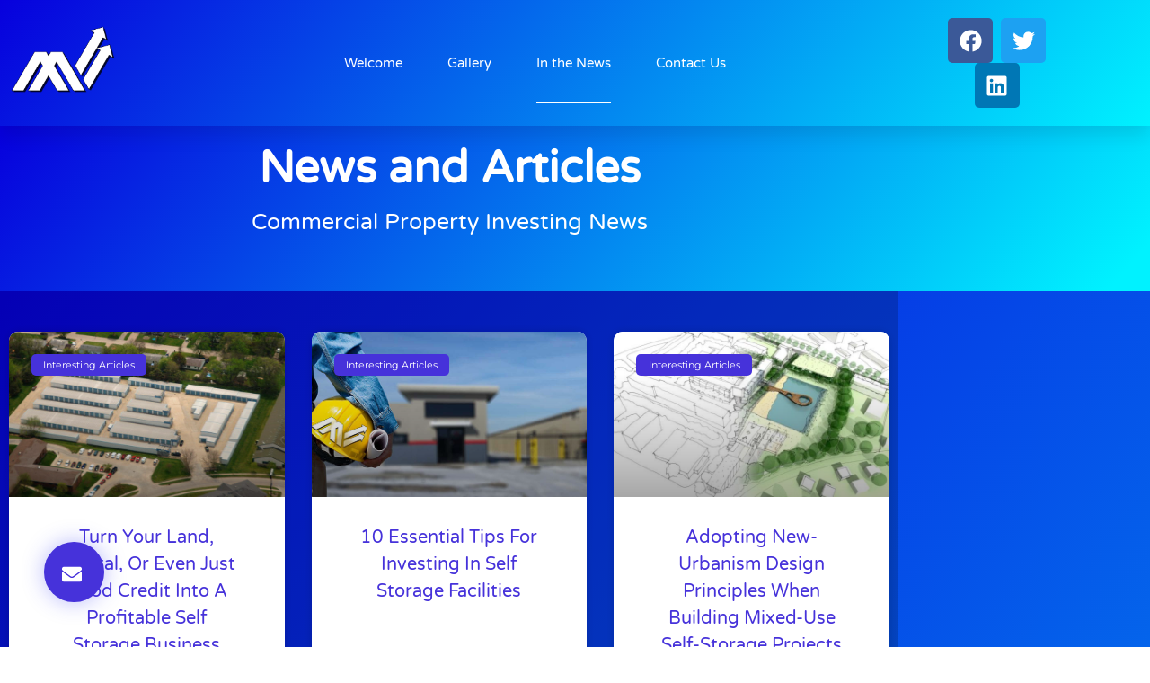

--- FILE ---
content_type: text/html; charset=UTF-8
request_url: https://www.storagepartners.us/in-the-news/
body_size: 24909
content:
<!doctype html>
<html lang="en-US">
<head>
	<meta charset="UTF-8">
	<meta name="viewport" content="width=device-width, initial-scale=1">
	<link rel="profile" href="https://gmpg.org/xfn/11">
	<title>In the News &#8211; Storage Partners LLC</title>
<meta name='robots' content='max-image-preview:large' />
<link rel='dns-prefetch' href='//secure.gravatar.com' />
<link rel='dns-prefetch' href='//stats.wp.com' />
<link rel='dns-prefetch' href='//widgets.wp.com' />
<link rel='dns-prefetch' href='//s0.wp.com' />
<link rel='dns-prefetch' href='//0.gravatar.com' />
<link rel='dns-prefetch' href='//1.gravatar.com' />
<link rel='dns-prefetch' href='//2.gravatar.com' />
<link rel='dns-prefetch' href='//v0.wordpress.com' />
<link rel="alternate" type="application/rss+xml" title="Storage Partners LLC &raquo; Feed" href="https://www.storagepartners.us/feed/" />
<style id='wp-img-auto-sizes-contain-inline-css'>
img:is([sizes=auto i],[sizes^="auto," i]){contain-intrinsic-size:3000px 1500px}
/*# sourceURL=wp-img-auto-sizes-contain-inline-css */
</style>
<style id='wp-emoji-styles-inline-css'>

	img.wp-smiley, img.emoji {
		display: inline !important;
		border: none !important;
		box-shadow: none !important;
		height: 1em !important;
		width: 1em !important;
		margin: 0 0.07em !important;
		vertical-align: -0.1em !important;
		background: none !important;
		padding: 0 !important;
	}
/*# sourceURL=wp-emoji-styles-inline-css */
</style>
<link rel='stylesheet' id='wp-block-library-css' href='https://www.storagepartners.us/wp-includes/css/dist/block-library/style.min.css?ver=6.9' media='all' />
<link rel='stylesheet' id='mediaelement-css' href='https://www.storagepartners.us/wp-includes/js/mediaelement/mediaelementplayer-legacy.min.css?ver=4.2.17' media='all' />
<link rel='stylesheet' id='wp-mediaelement-css' href='https://www.storagepartners.us/wp-includes/js/mediaelement/wp-mediaelement.min.css?ver=6.9' media='all' />
<style id='jetpack-sharing-buttons-style-inline-css'>
.jetpack-sharing-buttons__services-list{display:flex;flex-direction:row;flex-wrap:wrap;gap:0;list-style-type:none;margin:5px;padding:0}.jetpack-sharing-buttons__services-list.has-small-icon-size{font-size:12px}.jetpack-sharing-buttons__services-list.has-normal-icon-size{font-size:16px}.jetpack-sharing-buttons__services-list.has-large-icon-size{font-size:24px}.jetpack-sharing-buttons__services-list.has-huge-icon-size{font-size:36px}@media print{.jetpack-sharing-buttons__services-list{display:none!important}}.editor-styles-wrapper .wp-block-jetpack-sharing-buttons{gap:0;padding-inline-start:0}ul.jetpack-sharing-buttons__services-list.has-background{padding:1.25em 2.375em}
/*# sourceURL=https://www.storagepartners.us/wp-content/plugins/jetpack/_inc/blocks/sharing-buttons/view.css */
</style>
<style id='global-styles-inline-css'>
:root{--wp--preset--aspect-ratio--square: 1;--wp--preset--aspect-ratio--4-3: 4/3;--wp--preset--aspect-ratio--3-4: 3/4;--wp--preset--aspect-ratio--3-2: 3/2;--wp--preset--aspect-ratio--2-3: 2/3;--wp--preset--aspect-ratio--16-9: 16/9;--wp--preset--aspect-ratio--9-16: 9/16;--wp--preset--color--black: #000000;--wp--preset--color--cyan-bluish-gray: #abb8c3;--wp--preset--color--white: #ffffff;--wp--preset--color--pale-pink: #f78da7;--wp--preset--color--vivid-red: #cf2e2e;--wp--preset--color--luminous-vivid-orange: #ff6900;--wp--preset--color--luminous-vivid-amber: #fcb900;--wp--preset--color--light-green-cyan: #7bdcb5;--wp--preset--color--vivid-green-cyan: #00d084;--wp--preset--color--pale-cyan-blue: #8ed1fc;--wp--preset--color--vivid-cyan-blue: #0693e3;--wp--preset--color--vivid-purple: #9b51e0;--wp--preset--gradient--vivid-cyan-blue-to-vivid-purple: linear-gradient(135deg,rgb(6,147,227) 0%,rgb(155,81,224) 100%);--wp--preset--gradient--light-green-cyan-to-vivid-green-cyan: linear-gradient(135deg,rgb(122,220,180) 0%,rgb(0,208,130) 100%);--wp--preset--gradient--luminous-vivid-amber-to-luminous-vivid-orange: linear-gradient(135deg,rgb(252,185,0) 0%,rgb(255,105,0) 100%);--wp--preset--gradient--luminous-vivid-orange-to-vivid-red: linear-gradient(135deg,rgb(255,105,0) 0%,rgb(207,46,46) 100%);--wp--preset--gradient--very-light-gray-to-cyan-bluish-gray: linear-gradient(135deg,rgb(238,238,238) 0%,rgb(169,184,195) 100%);--wp--preset--gradient--cool-to-warm-spectrum: linear-gradient(135deg,rgb(74,234,220) 0%,rgb(151,120,209) 20%,rgb(207,42,186) 40%,rgb(238,44,130) 60%,rgb(251,105,98) 80%,rgb(254,248,76) 100%);--wp--preset--gradient--blush-light-purple: linear-gradient(135deg,rgb(255,206,236) 0%,rgb(152,150,240) 100%);--wp--preset--gradient--blush-bordeaux: linear-gradient(135deg,rgb(254,205,165) 0%,rgb(254,45,45) 50%,rgb(107,0,62) 100%);--wp--preset--gradient--luminous-dusk: linear-gradient(135deg,rgb(255,203,112) 0%,rgb(199,81,192) 50%,rgb(65,88,208) 100%);--wp--preset--gradient--pale-ocean: linear-gradient(135deg,rgb(255,245,203) 0%,rgb(182,227,212) 50%,rgb(51,167,181) 100%);--wp--preset--gradient--electric-grass: linear-gradient(135deg,rgb(202,248,128) 0%,rgb(113,206,126) 100%);--wp--preset--gradient--midnight: linear-gradient(135deg,rgb(2,3,129) 0%,rgb(40,116,252) 100%);--wp--preset--font-size--small: 13px;--wp--preset--font-size--medium: 20px;--wp--preset--font-size--large: 36px;--wp--preset--font-size--x-large: 42px;--wp--preset--spacing--20: 0.44rem;--wp--preset--spacing--30: 0.67rem;--wp--preset--spacing--40: 1rem;--wp--preset--spacing--50: 1.5rem;--wp--preset--spacing--60: 2.25rem;--wp--preset--spacing--70: 3.38rem;--wp--preset--spacing--80: 5.06rem;--wp--preset--shadow--natural: 6px 6px 9px rgba(0, 0, 0, 0.2);--wp--preset--shadow--deep: 12px 12px 50px rgba(0, 0, 0, 0.4);--wp--preset--shadow--sharp: 6px 6px 0px rgba(0, 0, 0, 0.2);--wp--preset--shadow--outlined: 6px 6px 0px -3px rgb(255, 255, 255), 6px 6px rgb(0, 0, 0);--wp--preset--shadow--crisp: 6px 6px 0px rgb(0, 0, 0);}:root { --wp--style--global--content-size: 800px;--wp--style--global--wide-size: 1200px; }:where(body) { margin: 0; }.wp-site-blocks > .alignleft { float: left; margin-right: 2em; }.wp-site-blocks > .alignright { float: right; margin-left: 2em; }.wp-site-blocks > .aligncenter { justify-content: center; margin-left: auto; margin-right: auto; }:where(.wp-site-blocks) > * { margin-block-start: 24px; margin-block-end: 0; }:where(.wp-site-blocks) > :first-child { margin-block-start: 0; }:where(.wp-site-blocks) > :last-child { margin-block-end: 0; }:root { --wp--style--block-gap: 24px; }:root :where(.is-layout-flow) > :first-child{margin-block-start: 0;}:root :where(.is-layout-flow) > :last-child{margin-block-end: 0;}:root :where(.is-layout-flow) > *{margin-block-start: 24px;margin-block-end: 0;}:root :where(.is-layout-constrained) > :first-child{margin-block-start: 0;}:root :where(.is-layout-constrained) > :last-child{margin-block-end: 0;}:root :where(.is-layout-constrained) > *{margin-block-start: 24px;margin-block-end: 0;}:root :where(.is-layout-flex){gap: 24px;}:root :where(.is-layout-grid){gap: 24px;}.is-layout-flow > .alignleft{float: left;margin-inline-start: 0;margin-inline-end: 2em;}.is-layout-flow > .alignright{float: right;margin-inline-start: 2em;margin-inline-end: 0;}.is-layout-flow > .aligncenter{margin-left: auto !important;margin-right: auto !important;}.is-layout-constrained > .alignleft{float: left;margin-inline-start: 0;margin-inline-end: 2em;}.is-layout-constrained > .alignright{float: right;margin-inline-start: 2em;margin-inline-end: 0;}.is-layout-constrained > .aligncenter{margin-left: auto !important;margin-right: auto !important;}.is-layout-constrained > :where(:not(.alignleft):not(.alignright):not(.alignfull)){max-width: var(--wp--style--global--content-size);margin-left: auto !important;margin-right: auto !important;}.is-layout-constrained > .alignwide{max-width: var(--wp--style--global--wide-size);}body .is-layout-flex{display: flex;}.is-layout-flex{flex-wrap: wrap;align-items: center;}.is-layout-flex > :is(*, div){margin: 0;}body .is-layout-grid{display: grid;}.is-layout-grid > :is(*, div){margin: 0;}body{padding-top: 0px;padding-right: 0px;padding-bottom: 0px;padding-left: 0px;}a:where(:not(.wp-element-button)){text-decoration: underline;}:root :where(.wp-element-button, .wp-block-button__link){background-color: #32373c;border-width: 0;color: #fff;font-family: inherit;font-size: inherit;font-style: inherit;font-weight: inherit;letter-spacing: inherit;line-height: inherit;padding-top: calc(0.667em + 2px);padding-right: calc(1.333em + 2px);padding-bottom: calc(0.667em + 2px);padding-left: calc(1.333em + 2px);text-decoration: none;text-transform: inherit;}.has-black-color{color: var(--wp--preset--color--black) !important;}.has-cyan-bluish-gray-color{color: var(--wp--preset--color--cyan-bluish-gray) !important;}.has-white-color{color: var(--wp--preset--color--white) !important;}.has-pale-pink-color{color: var(--wp--preset--color--pale-pink) !important;}.has-vivid-red-color{color: var(--wp--preset--color--vivid-red) !important;}.has-luminous-vivid-orange-color{color: var(--wp--preset--color--luminous-vivid-orange) !important;}.has-luminous-vivid-amber-color{color: var(--wp--preset--color--luminous-vivid-amber) !important;}.has-light-green-cyan-color{color: var(--wp--preset--color--light-green-cyan) !important;}.has-vivid-green-cyan-color{color: var(--wp--preset--color--vivid-green-cyan) !important;}.has-pale-cyan-blue-color{color: var(--wp--preset--color--pale-cyan-blue) !important;}.has-vivid-cyan-blue-color{color: var(--wp--preset--color--vivid-cyan-blue) !important;}.has-vivid-purple-color{color: var(--wp--preset--color--vivid-purple) !important;}.has-black-background-color{background-color: var(--wp--preset--color--black) !important;}.has-cyan-bluish-gray-background-color{background-color: var(--wp--preset--color--cyan-bluish-gray) !important;}.has-white-background-color{background-color: var(--wp--preset--color--white) !important;}.has-pale-pink-background-color{background-color: var(--wp--preset--color--pale-pink) !important;}.has-vivid-red-background-color{background-color: var(--wp--preset--color--vivid-red) !important;}.has-luminous-vivid-orange-background-color{background-color: var(--wp--preset--color--luminous-vivid-orange) !important;}.has-luminous-vivid-amber-background-color{background-color: var(--wp--preset--color--luminous-vivid-amber) !important;}.has-light-green-cyan-background-color{background-color: var(--wp--preset--color--light-green-cyan) !important;}.has-vivid-green-cyan-background-color{background-color: var(--wp--preset--color--vivid-green-cyan) !important;}.has-pale-cyan-blue-background-color{background-color: var(--wp--preset--color--pale-cyan-blue) !important;}.has-vivid-cyan-blue-background-color{background-color: var(--wp--preset--color--vivid-cyan-blue) !important;}.has-vivid-purple-background-color{background-color: var(--wp--preset--color--vivid-purple) !important;}.has-black-border-color{border-color: var(--wp--preset--color--black) !important;}.has-cyan-bluish-gray-border-color{border-color: var(--wp--preset--color--cyan-bluish-gray) !important;}.has-white-border-color{border-color: var(--wp--preset--color--white) !important;}.has-pale-pink-border-color{border-color: var(--wp--preset--color--pale-pink) !important;}.has-vivid-red-border-color{border-color: var(--wp--preset--color--vivid-red) !important;}.has-luminous-vivid-orange-border-color{border-color: var(--wp--preset--color--luminous-vivid-orange) !important;}.has-luminous-vivid-amber-border-color{border-color: var(--wp--preset--color--luminous-vivid-amber) !important;}.has-light-green-cyan-border-color{border-color: var(--wp--preset--color--light-green-cyan) !important;}.has-vivid-green-cyan-border-color{border-color: var(--wp--preset--color--vivid-green-cyan) !important;}.has-pale-cyan-blue-border-color{border-color: var(--wp--preset--color--pale-cyan-blue) !important;}.has-vivid-cyan-blue-border-color{border-color: var(--wp--preset--color--vivid-cyan-blue) !important;}.has-vivid-purple-border-color{border-color: var(--wp--preset--color--vivid-purple) !important;}.has-vivid-cyan-blue-to-vivid-purple-gradient-background{background: var(--wp--preset--gradient--vivid-cyan-blue-to-vivid-purple) !important;}.has-light-green-cyan-to-vivid-green-cyan-gradient-background{background: var(--wp--preset--gradient--light-green-cyan-to-vivid-green-cyan) !important;}.has-luminous-vivid-amber-to-luminous-vivid-orange-gradient-background{background: var(--wp--preset--gradient--luminous-vivid-amber-to-luminous-vivid-orange) !important;}.has-luminous-vivid-orange-to-vivid-red-gradient-background{background: var(--wp--preset--gradient--luminous-vivid-orange-to-vivid-red) !important;}.has-very-light-gray-to-cyan-bluish-gray-gradient-background{background: var(--wp--preset--gradient--very-light-gray-to-cyan-bluish-gray) !important;}.has-cool-to-warm-spectrum-gradient-background{background: var(--wp--preset--gradient--cool-to-warm-spectrum) !important;}.has-blush-light-purple-gradient-background{background: var(--wp--preset--gradient--blush-light-purple) !important;}.has-blush-bordeaux-gradient-background{background: var(--wp--preset--gradient--blush-bordeaux) !important;}.has-luminous-dusk-gradient-background{background: var(--wp--preset--gradient--luminous-dusk) !important;}.has-pale-ocean-gradient-background{background: var(--wp--preset--gradient--pale-ocean) !important;}.has-electric-grass-gradient-background{background: var(--wp--preset--gradient--electric-grass) !important;}.has-midnight-gradient-background{background: var(--wp--preset--gradient--midnight) !important;}.has-small-font-size{font-size: var(--wp--preset--font-size--small) !important;}.has-medium-font-size{font-size: var(--wp--preset--font-size--medium) !important;}.has-large-font-size{font-size: var(--wp--preset--font-size--large) !important;}.has-x-large-font-size{font-size: var(--wp--preset--font-size--x-large) !important;}
:root :where(.wp-block-pullquote){font-size: 1.5em;line-height: 1.6;}
/*# sourceURL=global-styles-inline-css */
</style>
<link rel='stylesheet' id='contact-form-7-css' href='https://www.storagepartners.us/wp-content/plugins/contact-form-7/includes/css/styles.css?ver=6.1.4' media='all' />
<link rel='stylesheet' id='inf-font-awesome-css' href='https://www.storagepartners.us/wp-content/plugins/post-slider-and-carousel/assets/css/font-awesome.min.css?ver=3.5.4' media='all' />
<link rel='stylesheet' id='owl-carousel-css' href='https://www.storagepartners.us/wp-content/plugins/post-slider-and-carousel/assets/css/owl.carousel.min.css?ver=3.5.4' media='all' />
<link rel='stylesheet' id='psacp-public-style-css' href='https://www.storagepartners.us/wp-content/plugins/post-slider-and-carousel/assets/css/psacp-public.min.css?ver=3.5.4' media='all' />
<link rel='stylesheet' id='hello-elementor-css' href='https://www.storagepartners.us/wp-content/themes/hello-elementor/assets/css/reset.css?ver=3.4.4' media='all' />
<link rel='stylesheet' id='hello-elementor-theme-style-css' href='https://www.storagepartners.us/wp-content/themes/hello-elementor/assets/css/theme.css?ver=3.4.4' media='all' />
<link rel='stylesheet' id='hello-elementor-header-footer-css' href='https://www.storagepartners.us/wp-content/themes/hello-elementor/assets/css/header-footer.css?ver=3.4.4' media='all' />
<link rel='stylesheet' id='jetpack_likes-css' href='https://www.storagepartners.us/wp-content/plugins/jetpack/modules/likes/style.css?ver=15.4' media='all' />
<link rel='stylesheet' id='elementor-frontend-css' href='https://www.storagepartners.us/wp-content/plugins/elementor/assets/css/frontend.min.css?ver=3.34.3' media='all' />
<style id='elementor-frontend-inline-css'>
.elementor-kit-680{--e-global-color-primary:#6EC1E4;--e-global-color-secondary:#54595F;--e-global-color-text:#7A7A7A;--e-global-color-accent:#61CE70;--e-global-color-6c30b8c4:#4054B2;--e-global-color-78e451c5:#23A455;--e-global-color-5098b69b:#000;--e-global-color-5012de81:#FFF;--e-global-typography-primary-font-family:"Roboto";--e-global-typography-primary-font-weight:600;--e-global-typography-secondary-font-family:"Roboto Slab";--e-global-typography-secondary-font-weight:400;--e-global-typography-text-font-family:"Roboto";--e-global-typography-text-font-weight:400;--e-global-typography-accent-font-family:"Roboto";--e-global-typography-accent-font-weight:500;}.elementor-kit-680 e-page-transition{background-color:#FFBC7D;}.elementor-section.elementor-section-boxed > .elementor-container{max-width:1140px;}.e-con{--container-max-width:1140px;}{}h1.entry-title{display:var(--page-title-display);}@media(max-width:1024px){.elementor-section.elementor-section-boxed > .elementor-container{max-width:1024px;}.e-con{--container-max-width:1024px;}}@media(max-width:767px){.elementor-section.elementor-section-boxed > .elementor-container{max-width:767px;}.e-con{--container-max-width:767px;}}
.elementor-722 .elementor-element.elementor-element-5edb2b53 > .elementor-container > .elementor-column > .elementor-widget-wrap{align-content:center;align-items:center;}.elementor-722 .elementor-element.elementor-element-5edb2b53:not(.elementor-motion-effects-element-type-background), .elementor-722 .elementor-element.elementor-element-5edb2b53 > .elementor-motion-effects-container > .elementor-motion-effects-layer{background-color:transparent;background-image:linear-gradient(130deg, #0700dd 0%, #00f2ff 100%);}.elementor-722 .elementor-element.elementor-element-5edb2b53 > .elementor-container{max-width:1200px;min-height:90px;}.elementor-722 .elementor-element.elementor-element-5edb2b53{box-shadow:0px 10px 20px 0px rgba(0,0,0,0.1);transition:background 0.3s, border 0.3s, border-radius 0.3s, box-shadow 0.3s;margin-top:0px;margin-bottom:0px;padding:0px 0px 0px 0px;z-index:10;}.elementor-722 .elementor-element.elementor-element-5edb2b53 > .elementor-background-overlay{transition:background 0.3s, border-radius 0.3s, opacity 0.3s;}.elementor-bc-flex-widget .elementor-722 .elementor-element.elementor-element-62232989.elementor-column .elementor-widget-wrap{align-items:center;}.elementor-722 .elementor-element.elementor-element-62232989.elementor-column.elementor-element[data-element_type="column"] > .elementor-widget-wrap.elementor-element-populated{align-content:center;align-items:center;}.elementor-widget-image .widget-image-caption{color:var( --e-global-color-text );font-family:var( --e-global-typography-text-font-family ), Sans-serif;font-weight:var( --e-global-typography-text-font-weight );}.elementor-722 .elementor-element.elementor-element-d0f18b2{text-align:start;}.elementor-722 .elementor-element.elementor-element-d0f18b2 img{width:120px;}.elementor-bc-flex-widget .elementor-722 .elementor-element.elementor-element-7113e889.elementor-column .elementor-widget-wrap{align-items:center;}.elementor-722 .elementor-element.elementor-element-7113e889.elementor-column.elementor-element[data-element_type="column"] > .elementor-widget-wrap.elementor-element-populated{align-content:center;align-items:center;}.elementor-722 .elementor-element.elementor-element-7113e889.elementor-column > .elementor-widget-wrap{justify-content:flex-start;}.elementor-722 .elementor-element.elementor-element-7113e889 > .elementor-element-populated{padding:0px 0px 0px 0px;}.elementor-widget-nav-menu .elementor-nav-menu .elementor-item{font-family:var( --e-global-typography-primary-font-family ), Sans-serif;font-weight:var( --e-global-typography-primary-font-weight );}.elementor-widget-nav-menu .elementor-nav-menu--main .elementor-item{color:var( --e-global-color-text );fill:var( --e-global-color-text );}.elementor-widget-nav-menu .elementor-nav-menu--main .elementor-item:hover,
					.elementor-widget-nav-menu .elementor-nav-menu--main .elementor-item.elementor-item-active,
					.elementor-widget-nav-menu .elementor-nav-menu--main .elementor-item.highlighted,
					.elementor-widget-nav-menu .elementor-nav-menu--main .elementor-item:focus{color:var( --e-global-color-accent );fill:var( --e-global-color-accent );}.elementor-widget-nav-menu .elementor-nav-menu--main:not(.e--pointer-framed) .elementor-item:before,
					.elementor-widget-nav-menu .elementor-nav-menu--main:not(.e--pointer-framed) .elementor-item:after{background-color:var( --e-global-color-accent );}.elementor-widget-nav-menu .e--pointer-framed .elementor-item:before,
					.elementor-widget-nav-menu .e--pointer-framed .elementor-item:after{border-color:var( --e-global-color-accent );}.elementor-widget-nav-menu{--e-nav-menu-divider-color:var( --e-global-color-text );}.elementor-widget-nav-menu .elementor-nav-menu--dropdown .elementor-item, .elementor-widget-nav-menu .elementor-nav-menu--dropdown  .elementor-sub-item{font-family:var( --e-global-typography-accent-font-family ), Sans-serif;font-weight:var( --e-global-typography-accent-font-weight );}.elementor-722 .elementor-element.elementor-element-3dfe7254 .elementor-menu-toggle{margin-left:auto;background-color:rgba(255,255,255,0);border-width:0px;border-radius:0px;}.elementor-722 .elementor-element.elementor-element-3dfe7254 .elementor-nav-menu .elementor-item{font-family:"Varela Round", Sans-serif;font-size:15px;font-weight:300;}.elementor-722 .elementor-element.elementor-element-3dfe7254 .elementor-nav-menu--main .elementor-item{color:#ffffff;fill:#ffffff;padding-left:0px;padding-right:0px;padding-top:35px;padding-bottom:35px;}.elementor-722 .elementor-element.elementor-element-3dfe7254 .elementor-nav-menu--main .elementor-item:hover,
					.elementor-722 .elementor-element.elementor-element-3dfe7254 .elementor-nav-menu--main .elementor-item.elementor-item-active,
					.elementor-722 .elementor-element.elementor-element-3dfe7254 .elementor-nav-menu--main .elementor-item.highlighted,
					.elementor-722 .elementor-element.elementor-element-3dfe7254 .elementor-nav-menu--main .elementor-item:focus{color:#ffffff;fill:#ffffff;}.elementor-722 .elementor-element.elementor-element-3dfe7254 .elementor-nav-menu--main:not(.e--pointer-framed) .elementor-item:before,
					.elementor-722 .elementor-element.elementor-element-3dfe7254 .elementor-nav-menu--main:not(.e--pointer-framed) .elementor-item:after{background-color:#ffffff;}.elementor-722 .elementor-element.elementor-element-3dfe7254 .e--pointer-framed .elementor-item:before,
					.elementor-722 .elementor-element.elementor-element-3dfe7254 .e--pointer-framed .elementor-item:after{border-color:#ffffff;}.elementor-722 .elementor-element.elementor-element-3dfe7254 .elementor-nav-menu--main .elementor-item.elementor-item-active{color:#ffffff;}.elementor-722 .elementor-element.elementor-element-3dfe7254 .elementor-nav-menu--main:not(.e--pointer-framed) .elementor-item.elementor-item-active:before,
					.elementor-722 .elementor-element.elementor-element-3dfe7254 .elementor-nav-menu--main:not(.e--pointer-framed) .elementor-item.elementor-item-active:after{background-color:#ffffff;}.elementor-722 .elementor-element.elementor-element-3dfe7254 .e--pointer-framed .elementor-item.elementor-item-active:before,
					.elementor-722 .elementor-element.elementor-element-3dfe7254 .e--pointer-framed .elementor-item.elementor-item-active:after{border-color:#ffffff;}.elementor-722 .elementor-element.elementor-element-3dfe7254 .e--pointer-framed .elementor-item:before{border-width:2px;}.elementor-722 .elementor-element.elementor-element-3dfe7254 .e--pointer-framed.e--animation-draw .elementor-item:before{border-width:0 0 2px 2px;}.elementor-722 .elementor-element.elementor-element-3dfe7254 .e--pointer-framed.e--animation-draw .elementor-item:after{border-width:2px 2px 0 0;}.elementor-722 .elementor-element.elementor-element-3dfe7254 .e--pointer-framed.e--animation-corners .elementor-item:before{border-width:2px 0 0 2px;}.elementor-722 .elementor-element.elementor-element-3dfe7254 .e--pointer-framed.e--animation-corners .elementor-item:after{border-width:0 2px 2px 0;}.elementor-722 .elementor-element.elementor-element-3dfe7254 .e--pointer-underline .elementor-item:after,
					 .elementor-722 .elementor-element.elementor-element-3dfe7254 .e--pointer-overline .elementor-item:before,
					 .elementor-722 .elementor-element.elementor-element-3dfe7254 .e--pointer-double-line .elementor-item:before,
					 .elementor-722 .elementor-element.elementor-element-3dfe7254 .e--pointer-double-line .elementor-item:after{height:2px;}.elementor-722 .elementor-element.elementor-element-3dfe7254{--e-nav-menu-horizontal-menu-item-margin:calc( 50px / 2 );--nav-menu-icon-size:25px;}.elementor-722 .elementor-element.elementor-element-3dfe7254 .elementor-nav-menu--main:not(.elementor-nav-menu--layout-horizontal) .elementor-nav-menu > li:not(:last-child){margin-bottom:50px;}.elementor-722 .elementor-element.elementor-element-3dfe7254 .elementor-nav-menu--dropdown a, .elementor-722 .elementor-element.elementor-element-3dfe7254 .elementor-menu-toggle{color:#3d4459;fill:#3d4459;}.elementor-722 .elementor-element.elementor-element-3dfe7254 .elementor-nav-menu--dropdown{background-color:#ffffff;}.elementor-722 .elementor-element.elementor-element-3dfe7254 .elementor-nav-menu--dropdown a:hover,
					.elementor-722 .elementor-element.elementor-element-3dfe7254 .elementor-nav-menu--dropdown a:focus,
					.elementor-722 .elementor-element.elementor-element-3dfe7254 .elementor-nav-menu--dropdown a.elementor-item-active,
					.elementor-722 .elementor-element.elementor-element-3dfe7254 .elementor-nav-menu--dropdown a.highlighted,
					.elementor-722 .elementor-element.elementor-element-3dfe7254 .elementor-menu-toggle:hover,
					.elementor-722 .elementor-element.elementor-element-3dfe7254 .elementor-menu-toggle:focus{color:#4632da;}.elementor-722 .elementor-element.elementor-element-3dfe7254 .elementor-nav-menu--dropdown a:hover,
					.elementor-722 .elementor-element.elementor-element-3dfe7254 .elementor-nav-menu--dropdown a:focus,
					.elementor-722 .elementor-element.elementor-element-3dfe7254 .elementor-nav-menu--dropdown a.elementor-item-active,
					.elementor-722 .elementor-element.elementor-element-3dfe7254 .elementor-nav-menu--dropdown a.highlighted{background-color:#ffffff;}.elementor-722 .elementor-element.elementor-element-3dfe7254 .elementor-nav-menu--dropdown a.elementor-item-active{color:#4632da;}.elementor-722 .elementor-element.elementor-element-3dfe7254 .elementor-nav-menu--dropdown .elementor-item, .elementor-722 .elementor-element.elementor-element-3dfe7254 .elementor-nav-menu--dropdown  .elementor-sub-item{font-family:"Montserrat", Sans-serif;}.elementor-722 .elementor-element.elementor-element-3dfe7254 .elementor-nav-menu--main .elementor-nav-menu--dropdown, .elementor-722 .elementor-element.elementor-element-3dfe7254 .elementor-nav-menu__container.elementor-nav-menu--dropdown{box-shadow:0px 2px 15px 0px rgba(0,0,0,0.1);}.elementor-722 .elementor-element.elementor-element-3dfe7254 .elementor-nav-menu--dropdown a{padding-left:16px;padding-right:16px;padding-top:15px;padding-bottom:15px;}.elementor-722 .elementor-element.elementor-element-3dfe7254 .elementor-nav-menu--dropdown li:not(:last-child){border-style:solid;border-color:#efefef;border-bottom-width:1px;}.elementor-722 .elementor-element.elementor-element-3dfe7254 .elementor-nav-menu--main > .elementor-nav-menu > li > .elementor-nav-menu--dropdown, .elementor-722 .elementor-element.elementor-element-3dfe7254 .elementor-nav-menu__container.elementor-nav-menu--dropdown{margin-top:0px !important;}.elementor-722 .elementor-element.elementor-element-3dfe7254 div.elementor-menu-toggle{color:#ffffff;}.elementor-722 .elementor-element.elementor-element-3dfe7254 div.elementor-menu-toggle svg{fill:#ffffff;}.elementor-722 .elementor-element.elementor-element-3dfe7254 div.elementor-menu-toggle:hover, .elementor-722 .elementor-element.elementor-element-3dfe7254 div.elementor-menu-toggle:focus{color:#ffffff;}.elementor-722 .elementor-element.elementor-element-3dfe7254 div.elementor-menu-toggle:hover svg, .elementor-722 .elementor-element.elementor-element-3dfe7254 div.elementor-menu-toggle:focus svg{fill:#ffffff;}.elementor-bc-flex-widget .elementor-722 .elementor-element.elementor-element-423e85f4.elementor-column .elementor-widget-wrap{align-items:center;}.elementor-722 .elementor-element.elementor-element-423e85f4.elementor-column.elementor-element[data-element_type="column"] > .elementor-widget-wrap.elementor-element-populated{align-content:center;align-items:center;}.elementor-722 .elementor-element.elementor-element-abcf264{--grid-template-columns:repeat(0, auto);--grid-column-gap:5px;--grid-row-gap:0px;}.elementor-722 .elementor-element.elementor-element-abcf264 .elementor-widget-container{text-align:center;}.elementor-theme-builder-content-area{height:400px;}.elementor-location-header:before, .elementor-location-footer:before{content:"";display:table;clear:both;}@media(max-width:1024px){.elementor-722 .elementor-element.elementor-element-62232989 > .elementor-element-populated{padding:0% 0% 0% 5%;}.elementor-722 .elementor-element.elementor-element-7113e889 > .elementor-element-populated{padding:0% 0% 0% 5%;}.elementor-722 .elementor-element.elementor-element-3dfe7254 > .elementor-widget-container{padding:0px 10px 0px 0px;}.elementor-722 .elementor-element.elementor-element-3dfe7254 .elementor-nav-menu--dropdown .elementor-item, .elementor-722 .elementor-element.elementor-element-3dfe7254 .elementor-nav-menu--dropdown  .elementor-sub-item{font-size:16px;}.elementor-722 .elementor-element.elementor-element-3dfe7254 .elementor-nav-menu--dropdown a{padding-top:25px;padding-bottom:25px;}.elementor-722 .elementor-element.elementor-element-3dfe7254 .elementor-nav-menu--main > .elementor-nav-menu > li > .elementor-nav-menu--dropdown, .elementor-722 .elementor-element.elementor-element-3dfe7254 .elementor-nav-menu__container.elementor-nav-menu--dropdown{margin-top:25px !important;}.elementor-722 .elementor-element.elementor-element-423e85f4 > .elementor-element-populated{padding:0% 15% 0% 5%;}}@media(min-width:768px){.elementor-722 .elementor-element.elementor-element-62232989{width:14.244%;}.elementor-722 .elementor-element.elementor-element-7113e889{width:70.752%;}.elementor-722 .elementor-element.elementor-element-423e85f4{width:15%;}}@media(max-width:1024px) and (min-width:768px){.elementor-722 .elementor-element.elementor-element-62232989{width:50%;}.elementor-722 .elementor-element.elementor-element-7113e889{width:25%;}.elementor-722 .elementor-element.elementor-element-423e85f4{width:25%;}}@media(max-width:767px){.elementor-722 .elementor-element.elementor-element-5edb2b53{padding:0px 0px 0px 0px;}.elementor-722 .elementor-element.elementor-element-62232989{width:50%;}.elementor-722 .elementor-element.elementor-element-62232989 > .elementor-element-populated{padding:0px 0px 0px 20px;}.elementor-722 .elementor-element.elementor-element-d0f18b2{text-align:start;}.elementor-722 .elementor-element.elementor-element-7113e889{width:50%;}.elementor-722 .elementor-element.elementor-element-7113e889 > .elementor-element-populated{padding:0px 0px 0px 0px;}.elementor-722 .elementor-element.elementor-element-3dfe7254 > .elementor-widget-container{padding:0px 20px 0px 0px;}.elementor-722 .elementor-element.elementor-element-3dfe7254 .elementor-nav-menu--main > .elementor-nav-menu > li > .elementor-nav-menu--dropdown, .elementor-722 .elementor-element.elementor-element-3dfe7254 .elementor-nav-menu__container.elementor-nav-menu--dropdown{margin-top:25px !important;}.elementor-722 .elementor-element.elementor-element-423e85f4{width:100%;}}
.elementor-728 .elementor-element.elementor-element-d5a30f2:not(.elementor-motion-effects-element-type-background), .elementor-728 .elementor-element.elementor-element-d5a30f2 > .elementor-motion-effects-container > .elementor-motion-effects-layer{background-color:transparent;background-image:linear-gradient(130deg, #0700dd 0%, #00f2ff 100%);}.elementor-728 .elementor-element.elementor-element-d5a30f2 > .elementor-container{max-width:1200px;min-height:90px;}.elementor-728 .elementor-element.elementor-element-d5a30f2{box-shadow:0px 10px 20px 0px rgba(0,0,0,0.1);transition:background 0.3s, border 0.3s, border-radius 0.3s, box-shadow 0.3s;margin-top:0px;margin-bottom:0px;z-index:10;}.elementor-728 .elementor-element.elementor-element-d5a30f2 > .elementor-background-overlay{transition:background 0.3s, border-radius 0.3s, opacity 0.3s;}.elementor-bc-flex-widget .elementor-728 .elementor-element.elementor-element-ce8ffe8.elementor-column .elementor-widget-wrap{align-items:center;}.elementor-728 .elementor-element.elementor-element-ce8ffe8.elementor-column.elementor-element[data-element_type="column"] > .elementor-widget-wrap.elementor-element-populated{align-content:center;align-items:center;}.elementor-widget-image .widget-image-caption{color:var( --e-global-color-text );font-family:var( --e-global-typography-text-font-family ), Sans-serif;font-weight:var( --e-global-typography-text-font-weight );}.elementor-728 .elementor-element.elementor-element-2a11806{text-align:start;}.elementor-728 .elementor-element.elementor-element-2a11806 img{width:120px;}.elementor-bc-flex-widget .elementor-728 .elementor-element.elementor-element-5099956.elementor-column .elementor-widget-wrap{align-items:center;}.elementor-728 .elementor-element.elementor-element-5099956.elementor-column.elementor-element[data-element_type="column"] > .elementor-widget-wrap.elementor-element-populated{align-content:center;align-items:center;}.elementor-728 .elementor-element.elementor-element-5099956 > .elementor-element-populated{padding:0px 20px 0px 0px;}.elementor-widget-text-editor{font-family:var( --e-global-typography-text-font-family ), Sans-serif;font-weight:var( --e-global-typography-text-font-weight );color:var( --e-global-color-text );}.elementor-widget-text-editor.elementor-drop-cap-view-stacked .elementor-drop-cap{background-color:var( --e-global-color-primary );}.elementor-widget-text-editor.elementor-drop-cap-view-framed .elementor-drop-cap, .elementor-widget-text-editor.elementor-drop-cap-view-default .elementor-drop-cap{color:var( --e-global-color-primary );border-color:var( --e-global-color-primary );}.elementor-728 .elementor-element.elementor-element-82ae684{text-align:center;color:#FFFFFF;}.elementor-728 .elementor-element.elementor-element-e4762f6{text-align:center;color:#FFFFFF;}.elementor-bc-flex-widget .elementor-728 .elementor-element.elementor-element-ebc9e04.elementor-column .elementor-widget-wrap{align-items:center;}.elementor-728 .elementor-element.elementor-element-ebc9e04.elementor-column.elementor-element[data-element_type="column"] > .elementor-widget-wrap.elementor-element-populated{align-content:center;align-items:center;}.elementor-728 .elementor-element.elementor-element-4d6817a{--grid-template-columns:repeat(0, auto);--grid-column-gap:5px;--grid-row-gap:0px;}.elementor-728 .elementor-element.elementor-element-4d6817a .elementor-widget-container{text-align:center;}.elementor-728 .elementor-element.elementor-element-8dda735:not(.elementor-motion-effects-element-type-background), .elementor-728 .elementor-element.elementor-element-8dda735 > .elementor-motion-effects-container > .elementor-motion-effects-layer{background-color:transparent;background-image:linear-gradient(130deg, #0700dd 0%, #00f2ff 100%);}.elementor-728 .elementor-element.elementor-element-8dda735 > .elementor-container{max-width:1200px;min-height:90px;}.elementor-728 .elementor-element.elementor-element-8dda735{box-shadow:0px 10px 20px 0px rgba(0,0,0,0.1);transition:background 0.3s, border 0.3s, border-radius 0.3s, box-shadow 0.3s;margin-top:0px;margin-bottom:0px;padding:0px 0px 0px 0px;z-index:10;}.elementor-728 .elementor-element.elementor-element-8dda735 > .elementor-background-overlay{transition:background 0.3s, border-radius 0.3s, opacity 0.3s;}.elementor-bc-flex-widget .elementor-728 .elementor-element.elementor-element-5c80ae6.elementor-column .elementor-widget-wrap{align-items:center;}.elementor-728 .elementor-element.elementor-element-5c80ae6.elementor-column.elementor-element[data-element_type="column"] > .elementor-widget-wrap.elementor-element-populated{align-content:center;align-items:center;}.elementor-728 .elementor-element.elementor-element-5c80ae6 > .elementor-element-populated{padding:0px 20px 0px 0px;}.elementor-728 .elementor-element.elementor-element-d62b32f{text-align:center;color:#FFFFFF;}.elementor-theme-builder-content-area{height:400px;}.elementor-location-header:before, .elementor-location-footer:before{content:"";display:table;clear:both;}@media(max-width:1024px){.elementor-728 .elementor-element.elementor-element-ce8ffe8 > .elementor-element-populated{padding:0% 0% 0% 5%;}.elementor-728 .elementor-element.elementor-element-5099956 > .elementor-element-populated{padding:0% 0% 0% 5%;}.elementor-728 .elementor-element.elementor-element-ebc9e04 > .elementor-element-populated{padding:0% 15% 0% 5%;}.elementor-728 .elementor-element.elementor-element-5c80ae6 > .elementor-element-populated{padding:0% 0% 0% 5%;}}@media(min-width:768px){.elementor-728 .elementor-element.elementor-element-ce8ffe8{width:14.244%;}.elementor-728 .elementor-element.elementor-element-5099956{width:70.752%;}.elementor-728 .elementor-element.elementor-element-ebc9e04{width:15%;}}@media(max-width:1024px) and (min-width:768px){.elementor-728 .elementor-element.elementor-element-ce8ffe8{width:50%;}.elementor-728 .elementor-element.elementor-element-5099956{width:25%;}.elementor-728 .elementor-element.elementor-element-ebc9e04{width:25%;}.elementor-728 .elementor-element.elementor-element-5c80ae6{width:25%;}}@media(max-width:767px){.elementor-728 .elementor-element.elementor-element-d5a30f2{padding:0px 0px 0px 0px;}.elementor-728 .elementor-element.elementor-element-ce8ffe8{width:50%;}.elementor-728 .elementor-element.elementor-element-ce8ffe8 > .elementor-element-populated{padding:0px 0px 0px 20px;}.elementor-728 .elementor-element.elementor-element-2a11806{text-align:start;}.elementor-728 .elementor-element.elementor-element-5099956{width:50%;}.elementor-728 .elementor-element.elementor-element-5099956 > .elementor-element-populated{padding:0px 0px 0px 0px;}.elementor-728 .elementor-element.elementor-element-ebc9e04{width:100%;}.elementor-728 .elementor-element.elementor-element-8dda735{padding:0px 0px 0px 0px;}.elementor-728 .elementor-element.elementor-element-5c80ae6{width:50%;}.elementor-728 .elementor-element.elementor-element-5c80ae6 > .elementor-element-populated{padding:0px 0px 0px 0px;}}
.elementor-995 .elementor-element.elementor-element-5a4e9f6 > .elementor-container > .elementor-column > .elementor-widget-wrap{align-content:flex-start;align-items:flex-start;}.elementor-995 .elementor-element.elementor-element-5a4e9f6:not(.elementor-motion-effects-element-type-background), .elementor-995 .elementor-element.elementor-element-5a4e9f6 > .elementor-motion-effects-container > .elementor-motion-effects-layer{background-color:transparent;background-image:linear-gradient(130deg, #0700dd 0%, #00f2ff 89%);}.elementor-995 .elementor-element.elementor-element-5a4e9f6 > .elementor-background-overlay{background-image:url("https://www.storagepartners.us/wp-content/uploads/2024/02/Post-BG.png");background-position:center center;background-repeat:no-repeat;background-size:cover;opacity:0.15;transition:background 0.3s, border-radius 0.3s, opacity 0.3s;}.elementor-995 .elementor-element.elementor-element-5a4e9f6 > .elementor-container{max-width:1000px;min-height:334px;}.elementor-995 .elementor-element.elementor-element-5a4e9f6{transition:background 0.3s, border 0.3s, border-radius 0.3s, box-shadow 0.3s;margin-top:0px;margin-bottom:0px;padding:0px 0px 0px 0px;}.elementor-995 .elementor-element.elementor-element-5a4e9f6 > .elementor-shape-bottom svg{width:calc(260% + 1.3px);height:120px;transform:translateX(-50%) rotateY(180deg);}.elementor-bc-flex-widget .elementor-995 .elementor-element.elementor-element-7ceb30bb.elementor-column .elementor-widget-wrap{align-items:center;}.elementor-995 .elementor-element.elementor-element-7ceb30bb.elementor-column.elementor-element[data-element_type="column"] > .elementor-widget-wrap.elementor-element-populated{align-content:center;align-items:center;}.elementor-widget-text-editor{font-family:var( --e-global-typography-text-font-family ), Sans-serif;font-weight:var( --e-global-typography-text-font-weight );color:var( --e-global-color-text );}.elementor-widget-text-editor.elementor-drop-cap-view-stacked .elementor-drop-cap{background-color:var( --e-global-color-primary );}.elementor-widget-text-editor.elementor-drop-cap-view-framed .elementor-drop-cap, .elementor-widget-text-editor.elementor-drop-cap-view-default .elementor-drop-cap{color:var( --e-global-color-primary );border-color:var( --e-global-color-primary );}.elementor-995 .elementor-element.elementor-element-faff999{text-align:center;font-family:"Varela Round", Sans-serif;font-size:50px;font-weight:600;color:#FFFFFF;}.elementor-995 .elementor-element.elementor-element-ab5cab0 > .elementor-widget-container{margin:-30px 0px 0px 0px;}.elementor-995 .elementor-element.elementor-element-ab5cab0{text-align:center;font-family:"Varela Round", Sans-serif;font-size:25px;font-weight:500;color:#FFFFFF;}.elementor-widget-button .elementor-button{background-color:var( --e-global-color-accent );font-family:var( --e-global-typography-accent-font-family ), Sans-serif;font-weight:var( --e-global-typography-accent-font-weight );}.elementor-995 .elementor-element.elementor-element-409030f7 .elementor-button{background-color:#4632da;font-family:"Montserrat", Sans-serif;font-size:22px;font-weight:500;text-transform:capitalize;fill:#ffffff;color:#ffffff;box-shadow:0px 0px 25px 0px rgba(53,56,240,0.35);border-radius:200px 200px 200px 200px;padding:25px 25px 20px 20px;}.elementor-995 .elementor-element.elementor-element-409030f7 .elementor-button:hover, .elementor-995 .elementor-element.elementor-element-409030f7 .elementor-button:focus{background-color:#00dafc;}.elementor-995 .elementor-element.elementor-element-409030f7{width:initial;max-width:initial;bottom:0px;z-index:9999;}.elementor-995 .elementor-element.elementor-element-409030f7 > .elementor-widget-container{padding:0px 0px 50px 50px;}body:not(.rtl) .elementor-995 .elementor-element.elementor-element-409030f7{left:-1px;}body.rtl .elementor-995 .elementor-element.elementor-element-409030f7{right:-1px;}.elementor-995 .elementor-element.elementor-element-5a3f066b > .elementor-container > .elementor-column > .elementor-widget-wrap{align-content:flex-start;align-items:flex-start;}.elementor-995 .elementor-element.elementor-element-5a3f066b:not(.elementor-motion-effects-element-type-background), .elementor-995 .elementor-element.elementor-element-5a3f066b > .elementor-motion-effects-container > .elementor-motion-effects-layer{background-color:transparent;background-image:linear-gradient(130deg, #0700dd 0%, #00f2ff 89%);}.elementor-995 .elementor-element.elementor-element-5a3f066b > .elementor-background-overlay{background-color:var( --e-global-color-primary );background-image:url("https://www.storagepartners.us/wp-content/uploads/2024/02/Post-BG.png");background-position:center center;background-repeat:no-repeat;background-size:cover;opacity:0.15;transition:background 0.3s, border-radius 0.3s, opacity 0.3s;}.elementor-995 .elementor-element.elementor-element-5a3f066b > .elementor-container{max-width:1000px;min-height:334px;}.elementor-995 .elementor-element.elementor-element-5a3f066b{transition:background 0.3s, border 0.3s, border-radius 0.3s, box-shadow 0.3s;margin-top:-150px;margin-bottom:-250px;padding:0px 0px 0px 0px;}.elementor-995 .elementor-element.elementor-element-5a3f066b > .elementor-shape-bottom svg{width:calc(260% + 1.3px);height:120px;transform:translateX(-50%) rotateY(180deg);}.elementor-995 .elementor-element.elementor-element-52ff3473:not(.elementor-motion-effects-element-type-background) > .elementor-widget-wrap, .elementor-995 .elementor-element.elementor-element-52ff3473 > .elementor-widget-wrap > .elementor-motion-effects-container > .elementor-motion-effects-layer{background-color:#0000002E;}.elementor-995 .elementor-element.elementor-element-52ff3473 > .elementor-element-populated{transition:background 0.3s, border 0.3s, border-radius 0.3s, box-shadow 0.3s;}.elementor-995 .elementor-element.elementor-element-52ff3473 > .elementor-element-populated > .elementor-background-overlay{transition:background 0.3s, border-radius 0.3s, opacity 0.3s;}.elementor-widget-archive-posts .elementor-button{background-color:var( --e-global-color-accent );font-family:var( --e-global-typography-accent-font-family ), Sans-serif;font-weight:var( --e-global-typography-accent-font-weight );}.elementor-widget-archive-posts .elementor-post__title, .elementor-widget-archive-posts .elementor-post__title a{color:var( --e-global-color-secondary );font-family:var( --e-global-typography-primary-font-family ), Sans-serif;font-weight:var( --e-global-typography-primary-font-weight );}.elementor-widget-archive-posts .elementor-post__meta-data{font-family:var( --e-global-typography-secondary-font-family ), Sans-serif;font-weight:var( --e-global-typography-secondary-font-weight );}.elementor-widget-archive-posts .elementor-post__excerpt p{font-family:var( --e-global-typography-text-font-family ), Sans-serif;font-weight:var( --e-global-typography-text-font-weight );}.elementor-widget-archive-posts .elementor-post__read-more{color:var( --e-global-color-accent );}.elementor-widget-archive-posts a.elementor-post__read-more{font-family:var( --e-global-typography-accent-font-family ), Sans-serif;font-weight:var( --e-global-typography-accent-font-weight );}.elementor-widget-archive-posts .elementor-post__card .elementor-post__badge{background-color:var( --e-global-color-accent );font-family:var( --e-global-typography-accent-font-family ), Sans-serif;font-weight:var( --e-global-typography-accent-font-weight );}.elementor-widget-archive-posts .elementor-pagination{font-family:var( --e-global-typography-secondary-font-family ), Sans-serif;font-weight:var( --e-global-typography-secondary-font-weight );}.elementor-widget-archive-posts .e-load-more-message{font-family:var( --e-global-typography-secondary-font-family ), Sans-serif;font-weight:var( --e-global-typography-secondary-font-weight );}.elementor-widget-archive-posts .elementor-posts-nothing-found{color:var( --e-global-color-text );font-family:var( --e-global-typography-text-font-family ), Sans-serif;font-weight:var( --e-global-typography-text-font-weight );}.elementor-995 .elementor-element.elementor-element-fa46bc2{--grid-row-gap:30px;--grid-column-gap:30px;}.elementor-995 .elementor-element.elementor-element-fa46bc2 > .elementor-widget-container{margin:35px 0px 22px 0px;}.elementor-995 .elementor-element.elementor-element-fa46bc2 .elementor-posts-container .elementor-post__thumbnail{padding-bottom:calc( 0.6 * 100% );}.elementor-995 .elementor-element.elementor-element-fa46bc2:after{content:"0.6";}.elementor-995 .elementor-element.elementor-element-fa46bc2 .elementor-post__thumbnail__link{width:100%;}.elementor-995 .elementor-element.elementor-element-fa46bc2 .elementor-post__meta-data span + span:before{content:"•";}.elementor-995 .elementor-element.elementor-element-fa46bc2 .elementor-post__card{background-color:#ffffff;border-radius:10px;}.elementor-995 .elementor-element.elementor-element-fa46bc2 .elementor-post__text{padding:0 50px;margin-top:10px;}.elementor-995 .elementor-element.elementor-element-fa46bc2 .elementor-post__meta-data{padding:10px 50px;}.elementor-995 .elementor-element.elementor-element-fa46bc2 .elementor-post__avatar{padding-right:50px;padding-left:50px;}.elementor-995 .elementor-element.elementor-element-fa46bc2 .elementor-post__badge{left:0;}.elementor-995 .elementor-element.elementor-element-fa46bc2 .elementor-post__card .elementor-post__badge{background-color:#4632da;color:#ffffff;border-radius:5px;font-size:11px;margin:25px;font-family:"Montserrat", Sans-serif;font-weight:400;text-transform:none;}.elementor-995 .elementor-element.elementor-element-fa46bc2 .elementor-post__title, .elementor-995 .elementor-element.elementor-element-fa46bc2 .elementor-post__title a{color:#4632da;font-family:"Varela Round", Sans-serif;font-size:20px;font-weight:400;text-transform:capitalize;line-height:1.5em;}.elementor-995 .elementor-element.elementor-element-fa46bc2 .elementor-post__title{margin-bottom:10px;}.elementor-995 .elementor-element.elementor-element-fa46bc2 .elementor-pagination{text-align:center;font-family:"Montserrat", Sans-serif;font-size:16px;font-weight:500;}.elementor-995 .elementor-element.elementor-element-fa46bc2 .elementor-pagination .page-numbers:not(.dots){color:#3d4459;}.elementor-995 .elementor-element.elementor-element-fa46bc2 .elementor-pagination a.page-numbers:hover{color:#4632da;}.elementor-995 .elementor-element.elementor-element-fa46bc2 .elementor-pagination .page-numbers.current{color:#4632da;}body:not(.rtl) .elementor-995 .elementor-element.elementor-element-fa46bc2 .elementor-pagination .page-numbers:not(:first-child){margin-left:calc( 25px/2 );}body:not(.rtl) .elementor-995 .elementor-element.elementor-element-fa46bc2 .elementor-pagination .page-numbers:not(:last-child){margin-right:calc( 25px/2 );}body.rtl .elementor-995 .elementor-element.elementor-element-fa46bc2 .elementor-pagination .page-numbers:not(:first-child){margin-right:calc( 25px/2 );}body.rtl .elementor-995 .elementor-element.elementor-element-fa46bc2 .elementor-pagination .page-numbers:not(:last-child){margin-left:calc( 25px/2 );}.elementor-995 .elementor-element.elementor-element-fa46bc2 .elementor-posts-nothing-found{color:#3d4459;font-family:"Montserrat", Sans-serif;font-size:18px;}.elementor-995 .elementor-element.elementor-element-5e92768{--grid-row-gap:35px;--grid-column-gap:30px;}.elementor-995 .elementor-element.elementor-element-5e92768 > .elementor-widget-container{margin:0px 15px 100px 15px;padding:0px 0px 0px 0px;}.elementor-995 .elementor-element.elementor-element-5e92768 .elementor-post__title, .elementor-995 .elementor-element.elementor-element-5e92768 .elementor-post__title a{color:#FFFFFF;font-family:"Roboto", Sans-serif;font-size:20px;font-weight:600;line-height:25px;}.elementor-995 .elementor-element.elementor-element-5e92768 .elementor-pagination{text-align:center;}body:not(.rtl) .elementor-995 .elementor-element.elementor-element-5e92768 .elementor-pagination .page-numbers:not(:first-child){margin-left:calc( 10px/2 );}body:not(.rtl) .elementor-995 .elementor-element.elementor-element-5e92768 .elementor-pagination .page-numbers:not(:last-child){margin-right:calc( 10px/2 );}body.rtl .elementor-995 .elementor-element.elementor-element-5e92768 .elementor-pagination .page-numbers:not(:first-child){margin-right:calc( 10px/2 );}body.rtl .elementor-995 .elementor-element.elementor-element-5e92768 .elementor-pagination .page-numbers:not(:last-child){margin-left:calc( 10px/2 );}.elementor-995 .elementor-element.elementor-element-28652a9f:not(.elementor-motion-effects-element-type-background), .elementor-995 .elementor-element.elementor-element-28652a9f > .elementor-motion-effects-container > .elementor-motion-effects-layer{background-color:transparent;background-image:linear-gradient(130deg, #0700dd 0%, #00f2ff 89%);}.elementor-995 .elementor-element.elementor-element-28652a9f > .elementor-background-overlay{background-image:url("https://www.storagepartners.us/wp-content/uploads/2023/06/CTA-Shapes.png");background-position:center center;background-repeat:no-repeat;background-size:cover;opacity:0.15;transition:background 0.3s, border-radius 0.3s, opacity 0.3s;}.elementor-995 .elementor-element.elementor-element-28652a9f > .elementor-container{max-width:1200px;}.elementor-995 .elementor-element.elementor-element-28652a9f{transition:background 0.3s, border 0.3s, border-radius 0.3s, box-shadow 0.3s;margin-top:235px;margin-bottom:0px;padding:0px 0px 50px 0px;}.elementor-995 .elementor-element.elementor-element-28652a9f > .elementor-shape-top svg{width:calc(230% + 1.3px);height:100px;transform:translateX(-50%) rotateY(180deg);}.elementor-bc-flex-widget .elementor-995 .elementor-element.elementor-element-55d81480.elementor-column .elementor-widget-wrap{align-items:center;}.elementor-995 .elementor-element.elementor-element-55d81480.elementor-column.elementor-element[data-element_type="column"] > .elementor-widget-wrap.elementor-element-populated{align-content:center;align-items:center;}.elementor-995 .elementor-element.elementor-element-55d81480 > .elementor-element-populated{padding:77px 30px 0px 0px;}.elementor-widget-heading .elementor-heading-title{font-family:var( --e-global-typography-primary-font-family ), Sans-serif;font-weight:var( --e-global-typography-primary-font-weight );color:var( --e-global-color-primary );}.elementor-995 .elementor-element.elementor-element-92d5ee5{text-align:start;}.elementor-995 .elementor-element.elementor-element-92d5ee5 .elementor-heading-title{font-family:"Varela Round", Sans-serif;font-size:45px;font-weight:300;text-transform:capitalize;line-height:1.2em;color:#ffffff;}.elementor-995 .elementor-element.elementor-element-629af8b4{text-align:start;}.elementor-995 .elementor-element.elementor-element-629af8b4 .elementor-heading-title{font-family:"Montserrat", Sans-serif;font-size:20px;font-weight:400;text-transform:capitalize;color:#ffffff;}.elementor-995 .elementor-element.elementor-element-50d1b16a .elementor-button{background-color:#ffffff;font-family:"Montserrat", Sans-serif;font-size:15px;font-weight:500;text-transform:capitalize;fill:#00dafc;color:#00dafc;box-shadow:0px 0px 30px 0px rgba(0,0,0,0.1);border-radius:30px 30px 30px 30px;}.elementor-995 .elementor-element.elementor-element-50d1b16a .elementor-button:hover, .elementor-995 .elementor-element.elementor-element-50d1b16a .elementor-button:focus{background-color:#00dafc;color:#ffffff;}.elementor-995 .elementor-element.elementor-element-50d1b16a > .elementor-widget-container{margin:50px 0px 0px 0px;}.elementor-995 .elementor-element.elementor-element-50d1b16a .elementor-button-content-wrapper{flex-direction:row-reverse;}.elementor-995 .elementor-element.elementor-element-50d1b16a .elementor-button .elementor-button-content-wrapper{gap:10px;}.elementor-995 .elementor-element.elementor-element-50d1b16a .elementor-button:hover svg, .elementor-995 .elementor-element.elementor-element-50d1b16a .elementor-button:focus svg{fill:#ffffff;}.elementor-995 .elementor-element.elementor-element-6a31290b > .elementor-element-populated{padding:0px 0px 0px 0px;}.elementor-widget-image .widget-image-caption{color:var( --e-global-color-text );font-family:var( --e-global-typography-text-font-family ), Sans-serif;font-weight:var( --e-global-typography-text-font-weight );}.elementor-995 .elementor-element.elementor-element-2d854936 > .elementor-widget-container{margin:-10% 0% 0% 0%;}.elementor-995 .elementor-element.elementor-element-2d854936{text-align:end;}.elementor-995 .elementor-element.elementor-element-2d854936 img{border-radius:300px 100px 100px 100px;box-shadow:0px 0px 30px 0px rgba(0,0,0,0.12);}@media(max-width:1024px){.elementor-995 .elementor-element.elementor-element-5a4e9f6 > .elementor-container{min-height:650px;}.elementor-995 .elementor-element.elementor-element-5a4e9f6 > .elementor-shape-bottom svg{height:195px;}.elementor-995 .elementor-element.elementor-element-5a4e9f6{padding:0% 5% 0% 5%;}.elementor-995 .elementor-element.elementor-element-7ceb30bb > .elementor-element-populated{padding:5px 5px 5px 5px;}.elementor-995 .elementor-element.elementor-element-5a3f066b > .elementor-container{min-height:650px;}.elementor-995 .elementor-element.elementor-element-5a3f066b > .elementor-shape-bottom svg{height:195px;}.elementor-995 .elementor-element.elementor-element-5a3f066b{padding:0% 5% 0% 5%;}.elementor-995 .elementor-element.elementor-element-52ff3473 > .elementor-element-populated{padding:0px 0px 0px 0px;}.elementor-995 .elementor-element.elementor-element-28652a9f > .elementor-background-overlay{background-position:center left;}.elementor-995 .elementor-element.elementor-element-28652a9f > .elementor-shape-top svg{height:70px;}.elementor-995 .elementor-element.elementor-element-28652a9f{margin-top:100px;margin-bottom:0px;padding:5% 5% 5% 5%;}.elementor-995 .elementor-element.elementor-element-55d81480 > .elementor-element-populated{padding:0px 0px 0px 0px;}.elementor-995 .elementor-element.elementor-element-92d5ee5 .elementor-heading-title{font-size:34px;}.elementor-995 .elementor-element.elementor-element-50d1b16a > .elementor-widget-container{margin:20px 0px 0px 0px;}.elementor-995 .elementor-element.elementor-element-6a31290b > .elementor-element-populated{padding:0px 0px 0px 020px;}.elementor-995 .elementor-element.elementor-element-2d854936 > .elementor-widget-container{margin:-16% 0% 0% 0%;}}@media(max-width:767px){.elementor-995 .elementor-element.elementor-element-5a4e9f6 > .elementor-container{min-height:500px;}.elementor-995 .elementor-element.elementor-element-5a4e9f6{padding:10% 5% 0% 5%;}.elementor-995 .elementor-element.elementor-element-409030f7 > .elementor-widget-container{margin:0px 0px 0px 0px;padding:0px 0px 20px 20px;}.elementor-995 .elementor-element.elementor-element-5a3f066b > .elementor-container{min-height:500px;}.elementor-995 .elementor-element.elementor-element-5a3f066b{padding:10% 5% 0% 5%;}.elementor-995 .elementor-element.elementor-element-fa46bc2 .elementor-posts-container .elementor-post__thumbnail{padding-bottom:calc( 0.5 * 100% );}.elementor-995 .elementor-element.elementor-element-fa46bc2:after{content:"0.5";}.elementor-995 .elementor-element.elementor-element-fa46bc2 .elementor-post__thumbnail__link{width:100%;}.elementor-995 .elementor-element.elementor-element-28652a9f{margin-top:120px;margin-bottom:0px;padding:15% 5% 5% 5%;}.elementor-995 .elementor-element.elementor-element-55d81480 > .elementor-element-populated{padding:5% 5% 5% 5%;}.elementor-995 .elementor-element.elementor-element-92d5ee5{text-align:center;}.elementor-995 .elementor-element.elementor-element-92d5ee5 .elementor-heading-title{font-size:28px;}.elementor-995 .elementor-element.elementor-element-629af8b4{text-align:center;}.elementor-995 .elementor-element.elementor-element-2d854936 > .elementor-widget-container{margin:20% 0% -15% 0%;}}
/*# sourceURL=elementor-frontend-inline-css */
</style>
<link rel='stylesheet' id='widget-image-css' href='https://www.storagepartners.us/wp-content/plugins/elementor/assets/css/widget-image.min.css?ver=3.34.3' media='all' />
<link rel='stylesheet' id='widget-nav-menu-css' href='https://www.storagepartners.us/wp-content/plugins/elementor-pro/assets/css/widget-nav-menu.min.css?ver=3.34.3' media='all' />
<link rel='stylesheet' id='widget-social-icons-css' href='https://www.storagepartners.us/wp-content/plugins/elementor/assets/css/widget-social-icons.min.css?ver=3.34.3' media='all' />
<link rel='stylesheet' id='e-apple-webkit-css' href='https://www.storagepartners.us/wp-content/plugins/elementor/assets/css/conditionals/apple-webkit.min.css?ver=3.34.3' media='all' />
<link rel='stylesheet' id='e-sticky-css' href='https://www.storagepartners.us/wp-content/plugins/elementor-pro/assets/css/modules/sticky.min.css?ver=3.34.3' media='all' />
<link rel='stylesheet' id='e-shapes-css' href='https://www.storagepartners.us/wp-content/plugins/elementor/assets/css/conditionals/shapes.min.css?ver=3.34.3' media='all' />
<link rel='stylesheet' id='widget-posts-css' href='https://www.storagepartners.us/wp-content/plugins/elementor-pro/assets/css/widget-posts.min.css?ver=3.34.3' media='all' />
<link rel='stylesheet' id='widget-heading-css' href='https://www.storagepartners.us/wp-content/plugins/elementor/assets/css/widget-heading.min.css?ver=3.34.3' media='all' />
<link rel='stylesheet' id='e-motion-fx-css' href='https://www.storagepartners.us/wp-content/plugins/elementor-pro/assets/css/modules/motion-fx.min.css?ver=3.34.3' media='all' />
<link rel='stylesheet' id='font-awesome-5-all-css' href='https://www.storagepartners.us/wp-content/plugins/elementor/assets/lib/font-awesome/css/all.min.css?ver=3.34.3' media='all' />
<link rel='stylesheet' id='font-awesome-4-shim-css' href='https://www.storagepartners.us/wp-content/plugins/elementor/assets/lib/font-awesome/css/v4-shims.min.css?ver=3.34.3' media='all' />
<link rel='stylesheet' id='elementor-gf-local-roboto-css' href='https://www.storagepartners.us/wp-content/uploads/elementor/google-fonts/css/roboto.css?ver=1742251976' media='all' />
<link rel='stylesheet' id='elementor-gf-local-robotoslab-css' href='https://www.storagepartners.us/wp-content/uploads/elementor/google-fonts/css/robotoslab.css?ver=1742251984' media='all' />
<link rel='stylesheet' id='elementor-gf-local-varelaround-css' href='https://www.storagepartners.us/wp-content/uploads/elementor/google-fonts/css/varelaround.css?ver=1742251985' media='all' />
<link rel='stylesheet' id='elementor-gf-local-montserrat-css' href='https://www.storagepartners.us/wp-content/uploads/elementor/google-fonts/css/montserrat.css?ver=1742251992' media='all' />
<script src="https://www.storagepartners.us/wp-includes/js/jquery/jquery.min.js?ver=3.7.1" id="jquery-core-js"></script>
<script src="https://www.storagepartners.us/wp-includes/js/jquery/jquery-migrate.min.js?ver=3.4.1" id="jquery-migrate-js"></script>
<script src="https://www.storagepartners.us/wp-content/plugins/elementor/assets/lib/font-awesome/js/v4-shims.min.js?ver=3.34.3" id="font-awesome-4-shim-js"></script>
<link rel="https://api.w.org/" href="https://www.storagepartners.us/wp-json/" /><link rel="EditURI" type="application/rsd+xml" title="RSD" href="https://www.storagepartners.us/xmlrpc.php?rsd" />
<meta name="generator" content="WordPress 6.9" />
	<style>img#wpstats{display:none}</style>
		<meta name="generator" content="Elementor 3.34.3; features: e_font_icon_svg, additional_custom_breakpoints; settings: css_print_method-internal, google_font-enabled, font_display-auto">
			<style>
				.e-con.e-parent:nth-of-type(n+4):not(.e-lazyloaded):not(.e-no-lazyload),
				.e-con.e-parent:nth-of-type(n+4):not(.e-lazyloaded):not(.e-no-lazyload) * {
					background-image: none !important;
				}
				@media screen and (max-height: 1024px) {
					.e-con.e-parent:nth-of-type(n+3):not(.e-lazyloaded):not(.e-no-lazyload),
					.e-con.e-parent:nth-of-type(n+3):not(.e-lazyloaded):not(.e-no-lazyload) * {
						background-image: none !important;
					}
				}
				@media screen and (max-height: 640px) {
					.e-con.e-parent:nth-of-type(n+2):not(.e-lazyloaded):not(.e-no-lazyload),
					.e-con.e-parent:nth-of-type(n+2):not(.e-lazyloaded):not(.e-no-lazyload) * {
						background-image: none !important;
					}
				}
			</style>
			
<!-- Jetpack Open Graph Tags -->
<meta property="og:type" content="website" />
<meta property="og:title" content="Storage Partners LLC" />
<meta property="og:description" content="Where Innovation and Experience Meet" />
<meta property="og:url" content="https://www.storagepartners.us/in-the-news/" />
<meta property="og:site_name" content="Storage Partners LLC" />
<meta property="og:image" content="https://www.storagepartners.us/wp-content/uploads/2017/12/cropped-logo-shadow-stroke-blue.jpg" />
<meta property="og:image:width" content="512" />
<meta property="og:image:height" content="512" />
<meta property="og:image:alt" content="" />
<meta property="og:locale" content="en_US" />

<!-- End Jetpack Open Graph Tags -->
<link rel="icon" href="https://www.storagepartners.us/wp-content/uploads/2017/12/cropped-logo-shadow-stroke-blue-32x32.jpg" sizes="32x32" />
<link rel="icon" href="https://www.storagepartners.us/wp-content/uploads/2017/12/cropped-logo-shadow-stroke-blue-192x192.jpg" sizes="192x192" />
<link rel="apple-touch-icon" href="https://www.storagepartners.us/wp-content/uploads/2017/12/cropped-logo-shadow-stroke-blue-180x180.jpg" />
<meta name="msapplication-TileImage" content="https://www.storagepartners.us/wp-content/uploads/2017/12/cropped-logo-shadow-stroke-blue-270x270.jpg" />
</head>
<body class="blog wp-embed-responsive wp-theme-hello-elementor hello-elementor-default elementor-page-995 elementor-default elementor-template-full-width elementor-kit-680">


<a class="skip-link screen-reader-text" href="#content">Skip to content</a>

		<header data-elementor-type="header" data-elementor-id="722" class="elementor elementor-722 elementor-location-header" data-elementor-post-type="elementor_library">
					<section class="elementor-section elementor-top-section elementor-element elementor-element-5edb2b53 elementor-section-height-min-height elementor-section-content-middle elementor-section-boxed elementor-section-height-default elementor-section-items-middle" data-id="5edb2b53" data-element_type="section" data-settings="{&quot;background_background&quot;:&quot;gradient&quot;}">
						<div class="elementor-container elementor-column-gap-default">
					<div class="elementor-column elementor-col-33 elementor-top-column elementor-element elementor-element-62232989" data-id="62232989" data-element_type="column">
			<div class="elementor-widget-wrap elementor-element-populated">
						<div class="elementor-element elementor-element-d0f18b2 elementor-widget elementor-widget-image" data-id="d0f18b2" data-element_type="widget" data-widget_type="image.default">
				<div class="elementor-widget-container">
																<a href="https://www.storagepartners.us">
							<img fetchpriority="high" width="3012" height="3012" src="https://www.storagepartners.us/wp-content/uploads/2017/12/cropped-logo-shadow-stroke-transparent.png" class="attachment-full size-full wp-image-17" alt="Storage Partners Des Moines IA" srcset="https://www.storagepartners.us/wp-content/uploads/2017/12/cropped-logo-shadow-stroke-transparent.png 3012w, https://www.storagepartners.us/wp-content/uploads/2017/12/cropped-logo-shadow-stroke-transparent-150x150.png 150w, https://www.storagepartners.us/wp-content/uploads/2017/12/cropped-logo-shadow-stroke-transparent-300x300.png 300w, https://www.storagepartners.us/wp-content/uploads/2017/12/cropped-logo-shadow-stroke-transparent-768x768.png 768w, https://www.storagepartners.us/wp-content/uploads/2017/12/cropped-logo-shadow-stroke-transparent-1024x1024.png 1024w" sizes="(max-width: 3012px) 100vw, 3012px" data-attachment-id="17" data-permalink="https://www.storagepartners.us/cropped-logo-shadow-stroke-transparent-png/" data-orig-file="https://www.storagepartners.us/wp-content/uploads/2017/12/cropped-logo-shadow-stroke-transparent.png" data-orig-size="3012,3012" data-comments-opened="0" data-image-meta="{&quot;aperture&quot;:&quot;0&quot;,&quot;credit&quot;:&quot;&quot;,&quot;camera&quot;:&quot;&quot;,&quot;caption&quot;:&quot;&quot;,&quot;created_timestamp&quot;:&quot;0&quot;,&quot;copyright&quot;:&quot;&quot;,&quot;focal_length&quot;:&quot;0&quot;,&quot;iso&quot;:&quot;0&quot;,&quot;shutter_speed&quot;:&quot;0&quot;,&quot;title&quot;:&quot;&quot;,&quot;orientation&quot;:&quot;0&quot;}" data-image-title="Storage Partners Des Moines IA" data-image-description="&lt;p&gt;http://www.storagepartners.us/wp-content/uploads/2017/12/cropped-logo-shadow-stroke-transparent.png&lt;/p&gt;
" data-image-caption="&lt;p&gt;Storage Partners Des Moines IA&lt;/p&gt;
" data-medium-file="https://www.storagepartners.us/wp-content/uploads/2017/12/cropped-logo-shadow-stroke-transparent-300x300.png" data-large-file="https://www.storagepartners.us/wp-content/uploads/2017/12/cropped-logo-shadow-stroke-transparent-1024x1024.png" />								</a>
															</div>
				</div>
					</div>
		</div>
				<div class="elementor-column elementor-col-33 elementor-top-column elementor-element elementor-element-7113e889" data-id="7113e889" data-element_type="column">
			<div class="elementor-widget-wrap elementor-element-populated">
						<div class="elementor-element elementor-element-3dfe7254 elementor-nav-menu__align-center elementor-nav-menu--stretch elementor-nav-menu__text-align-center elementor-nav-menu--dropdown-tablet elementor-nav-menu--toggle elementor-nav-menu--burger elementor-widget elementor-widget-nav-menu" data-id="3dfe7254" data-element_type="widget" data-settings="{&quot;full_width&quot;:&quot;stretch&quot;,&quot;submenu_icon&quot;:{&quot;value&quot;:&quot;&lt;svg aria-hidden=\&quot;true\&quot; class=\&quot;fa-svg-chevron-down e-font-icon-svg e-fas-chevron-down\&quot; viewBox=\&quot;0 0 448 512\&quot; xmlns=\&quot;http:\/\/www.w3.org\/2000\/svg\&quot;&gt;&lt;path d=\&quot;M207.029 381.476L12.686 187.132c-9.373-9.373-9.373-24.569 0-33.941l22.667-22.667c9.357-9.357 24.522-9.375 33.901-.04L224 284.505l154.745-154.021c9.379-9.335 24.544-9.317 33.901.04l22.667 22.667c9.373 9.373 9.373 24.569 0 33.941L240.971 381.476c-9.373 9.372-24.569 9.372-33.942 0z\&quot;&gt;&lt;\/path&gt;&lt;\/svg&gt;&quot;,&quot;library&quot;:&quot;fa-solid&quot;},&quot;layout&quot;:&quot;horizontal&quot;,&quot;toggle&quot;:&quot;burger&quot;}" data-widget_type="nav-menu.default">
				<div class="elementor-widget-container">
								<nav aria-label="Menu" class="elementor-nav-menu--main elementor-nav-menu__container elementor-nav-menu--layout-horizontal e--pointer-underline e--animation-drop-out">
				<ul id="menu-1-3dfe7254" class="elementor-nav-menu"><li class="menu-item menu-item-type-post_type menu-item-object-page menu-item-home menu-item-599"><a href="https://www.storagepartners.us/" class="elementor-item">Welcome</a></li>
<li class="menu-item menu-item-type-post_type menu-item-object-page menu-item-600"><a href="https://www.storagepartners.us/gallery/" class="elementor-item">Gallery</a></li>
<li class="menu-item menu-item-type-post_type menu-item-object-page current-menu-item page_item page-item-288 current_page_item current_page_parent menu-item-603"><a href="https://www.storagepartners.us/in-the-news/" aria-current="page" class="elementor-item elementor-item-active">In the News</a></li>
<li class="menu-item menu-item-type-post_type menu-item-object-page menu-item-604"><a href="https://www.storagepartners.us/?page_id=311" class="elementor-item">Contact Us</a></li>
</ul>			</nav>
					<div class="elementor-menu-toggle" role="button" tabindex="0" aria-label="Menu Toggle" aria-expanded="false">
			<svg aria-hidden="true" role="presentation" class="elementor-menu-toggle__icon--open e-font-icon-svg e-eicon-menu-bar" viewBox="0 0 1000 1000" xmlns="http://www.w3.org/2000/svg"><path d="M104 333H896C929 333 958 304 958 271S929 208 896 208H104C71 208 42 237 42 271S71 333 104 333ZM104 583H896C929 583 958 554 958 521S929 458 896 458H104C71 458 42 487 42 521S71 583 104 583ZM104 833H896C929 833 958 804 958 771S929 708 896 708H104C71 708 42 737 42 771S71 833 104 833Z"></path></svg><svg aria-hidden="true" role="presentation" class="elementor-menu-toggle__icon--close e-font-icon-svg e-eicon-close" viewBox="0 0 1000 1000" xmlns="http://www.w3.org/2000/svg"><path d="M742 167L500 408 258 167C246 154 233 150 217 150 196 150 179 158 167 167 154 179 150 196 150 212 150 229 154 242 171 254L408 500 167 742C138 771 138 800 167 829 196 858 225 858 254 829L496 587 738 829C750 842 767 846 783 846 800 846 817 842 829 829 842 817 846 804 846 783 846 767 842 750 829 737L588 500 833 258C863 229 863 200 833 171 804 137 775 137 742 167Z"></path></svg>		</div>
					<nav class="elementor-nav-menu--dropdown elementor-nav-menu__container" aria-hidden="true">
				<ul id="menu-2-3dfe7254" class="elementor-nav-menu"><li class="menu-item menu-item-type-post_type menu-item-object-page menu-item-home menu-item-599"><a href="https://www.storagepartners.us/" class="elementor-item" tabindex="-1">Welcome</a></li>
<li class="menu-item menu-item-type-post_type menu-item-object-page menu-item-600"><a href="https://www.storagepartners.us/gallery/" class="elementor-item" tabindex="-1">Gallery</a></li>
<li class="menu-item menu-item-type-post_type menu-item-object-page current-menu-item page_item page-item-288 current_page_item current_page_parent menu-item-603"><a href="https://www.storagepartners.us/in-the-news/" aria-current="page" class="elementor-item elementor-item-active" tabindex="-1">In the News</a></li>
<li class="menu-item menu-item-type-post_type menu-item-object-page menu-item-604"><a href="https://www.storagepartners.us/?page_id=311" class="elementor-item" tabindex="-1">Contact Us</a></li>
</ul>			</nav>
						</div>
				</div>
					</div>
		</div>
				<div class="elementor-column elementor-col-33 elementor-top-column elementor-element elementor-element-423e85f4" data-id="423e85f4" data-element_type="column">
			<div class="elementor-widget-wrap elementor-element-populated">
						<div class="elementor-element elementor-element-abcf264 elementor-shape-rounded elementor-grid-0 e-grid-align-center elementor-widget elementor-widget-social-icons" data-id="abcf264" data-element_type="widget" data-widget_type="social-icons.default">
				<div class="elementor-widget-container">
							<div class="elementor-social-icons-wrapper elementor-grid" role="list">
							<span class="elementor-grid-item" role="listitem">
					<a class="elementor-icon elementor-social-icon elementor-social-icon-facebook elementor-repeater-item-7805427" href="https://www.facebook.com/StoragePartners" target="_blank">
						<span class="elementor-screen-only">Facebook</span>
						<svg aria-hidden="true" class="e-font-icon-svg e-fab-facebook" viewBox="0 0 512 512" xmlns="http://www.w3.org/2000/svg"><path d="M504 256C504 119 393 8 256 8S8 119 8 256c0 123.78 90.69 226.38 209.25 245V327.69h-63V256h63v-54.64c0-62.15 37-96.48 93.67-96.48 27.14 0 55.52 4.84 55.52 4.84v61h-31.28c-30.8 0-40.41 19.12-40.41 38.73V256h68.78l-11 71.69h-57.78V501C413.31 482.38 504 379.78 504 256z"></path></svg>					</a>
				</span>
							<span class="elementor-grid-item" role="listitem">
					<a class="elementor-icon elementor-social-icon elementor-social-icon-twitter elementor-repeater-item-ccea323" href="https://twitter.com/storagedp" target="_blank">
						<span class="elementor-screen-only">Twitter</span>
						<svg aria-hidden="true" class="e-font-icon-svg e-fab-twitter" viewBox="0 0 512 512" xmlns="http://www.w3.org/2000/svg"><path d="M459.37 151.716c.325 4.548.325 9.097.325 13.645 0 138.72-105.583 298.558-298.558 298.558-59.452 0-114.68-17.219-161.137-47.106 8.447.974 16.568 1.299 25.34 1.299 49.055 0 94.213-16.568 130.274-44.832-46.132-.975-84.792-31.188-98.112-72.772 6.498.974 12.995 1.624 19.818 1.624 9.421 0 18.843-1.3 27.614-3.573-48.081-9.747-84.143-51.98-84.143-102.985v-1.299c13.969 7.797 30.214 12.67 47.431 13.319-28.264-18.843-46.781-51.005-46.781-87.391 0-19.492 5.197-37.36 14.294-52.954 51.655 63.675 129.3 105.258 216.365 109.807-1.624-7.797-2.599-15.918-2.599-24.04 0-57.828 46.782-104.934 104.934-104.934 30.213 0 57.502 12.67 76.67 33.137 23.715-4.548 46.456-13.32 66.599-25.34-7.798 24.366-24.366 44.833-46.132 57.827 21.117-2.273 41.584-8.122 60.426-16.243-14.292 20.791-32.161 39.308-52.628 54.253z"></path></svg>					</a>
				</span>
							<span class="elementor-grid-item" role="listitem">
					<a class="elementor-icon elementor-social-icon elementor-social-icon-linkedin elementor-repeater-item-c9a77a4" href="https://www.linkedin.com/company/storagedp" target="_blank">
						<span class="elementor-screen-only">Linkedin</span>
						<svg aria-hidden="true" class="e-font-icon-svg e-fab-linkedin" viewBox="0 0 448 512" xmlns="http://www.w3.org/2000/svg"><path d="M416 32H31.9C14.3 32 0 46.5 0 64.3v383.4C0 465.5 14.3 480 31.9 480H416c17.6 0 32-14.5 32-32.3V64.3c0-17.8-14.4-32.3-32-32.3zM135.4 416H69V202.2h66.5V416zm-33.2-243c-21.3 0-38.5-17.3-38.5-38.5S80.9 96 102.2 96c21.2 0 38.5 17.3 38.5 38.5 0 21.3-17.2 38.5-38.5 38.5zm282.1 243h-66.4V312c0-24.8-.5-56.7-34.5-56.7-34.6 0-39.9 27-39.9 54.9V416h-66.4V202.2h63.7v29.2h.9c8.9-16.8 30.6-34.5 62.9-34.5 67.2 0 79.7 44.3 79.7 101.9V416z"></path></svg>					</a>
				</span>
					</div>
						</div>
				</div>
					</div>
		</div>
					</div>
		</section>
				</header>
				<div data-elementor-type="archive" data-elementor-id="995" class="elementor elementor-995 elementor-location-archive" data-elementor-post-type="elementor_library">
					<section class="elementor-section elementor-top-section elementor-element elementor-element-5a4e9f6 elementor-section-height-min-height elementor-section-items-top elementor-section-content-top elementor-section-boxed elementor-section-height-default" data-id="5a4e9f6" data-element_type="section" data-settings="{&quot;background_background&quot;:&quot;gradient&quot;,&quot;shape_divider_bottom&quot;:&quot;waves&quot;}">
							<div class="elementor-background-overlay"></div>
						<div class="elementor-shape elementor-shape-bottom" aria-hidden="true" data-negative="false">
			<svg xmlns="http://www.w3.org/2000/svg" viewBox="0 0 1000 100" preserveAspectRatio="none">
	<path class="elementor-shape-fill" d="M421.9,6.5c22.6-2.5,51.5,0.4,75.5,5.3c23.6,4.9,70.9,23.5,100.5,35.7c75.8,32.2,133.7,44.5,192.6,49.7
	c23.6,2.1,48.7,3.5,103.4-2.5c54.7-6,106.2-25.6,106.2-25.6V0H0v30.3c0,0,72,32.6,158.4,30.5c39.2-0.7,92.8-6.7,134-22.4
	c21.2-8.1,52.2-18.2,79.7-24.2C399.3,7.9,411.6,7.5,421.9,6.5z"/>
</svg>		</div>
					<div class="elementor-container elementor-column-gap-default">
					<div class="elementor-column elementor-col-100 elementor-top-column elementor-element elementor-element-7ceb30bb" data-id="7ceb30bb" data-element_type="column">
			<div class="elementor-widget-wrap elementor-element-populated">
						<div class="elementor-element elementor-element-faff999 elementor-widget elementor-widget-text-editor" data-id="faff999" data-element_type="widget" data-widget_type="text-editor.default">
				<div class="elementor-widget-container">
									<p>News and Articles</p>								</div>
				</div>
				<div class="elementor-element elementor-element-ab5cab0 elementor-widget elementor-widget-text-editor" data-id="ab5cab0" data-element_type="widget" data-widget_type="text-editor.default">
				<div class="elementor-widget-container">
									<p>Commercial Property Investing News</p>								</div>
				</div>
				<div class="elementor-element elementor-element-409030f7 elementor-widget__width-initial elementor-fixed elementor-widget elementor-widget-button" data-id="409030f7" data-element_type="widget" data-settings="{&quot;_position&quot;:&quot;fixed&quot;}" data-widget_type="button.default">
				<div class="elementor-widget-container">
									<div class="elementor-button-wrapper">
					<a class="elementor-button elementor-size-md" role="button">
						<span class="elementor-button-content-wrapper">
						<span class="elementor-button-icon">
				<svg aria-hidden="true" class="e-font-icon-svg e-fas-envelope" viewBox="0 0 512 512" xmlns="http://www.w3.org/2000/svg"><path d="M502.3 190.8c3.9-3.1 9.7-.2 9.7 4.7V400c0 26.5-21.5 48-48 48H48c-26.5 0-48-21.5-48-48V195.6c0-5 5.7-7.8 9.7-4.7 22.4 17.4 52.1 39.5 154.1 113.6 21.1 15.4 56.7 47.8 92.2 47.6 35.7.3 72-32.8 92.3-47.6 102-74.1 131.6-96.3 154-113.7zM256 320c23.2.4 56.6-29.2 73.4-41.4 132.7-96.3 142.8-104.7 173.4-128.7 5.8-4.5 9.2-11.5 9.2-18.9v-19c0-26.5-21.5-48-48-48H48C21.5 64 0 85.5 0 112v19c0 7.4 3.4 14.3 9.2 18.9 30.6 23.9 40.7 32.4 173.4 128.7 16.8 12.2 50.2 41.8 73.4 41.4z"></path></svg>			</span>
								</span>
					</a>
				</div>
								</div>
				</div>
					</div>
		</div>
					</div>
		</section>
				<section class="elementor-section elementor-top-section elementor-element elementor-element-5a3f066b elementor-section-height-min-height elementor-section-items-top elementor-section-content-top elementor-section-boxed elementor-section-height-default" data-id="5a3f066b" data-element_type="section" data-settings="{&quot;background_background&quot;:&quot;gradient&quot;,&quot;shape_divider_bottom&quot;:&quot;waves&quot;}">
							<div class="elementor-background-overlay"></div>
						<div class="elementor-shape elementor-shape-bottom" aria-hidden="true" data-negative="false">
			<svg xmlns="http://www.w3.org/2000/svg" viewBox="0 0 1000 100" preserveAspectRatio="none">
	<path class="elementor-shape-fill" d="M421.9,6.5c22.6-2.5,51.5,0.4,75.5,5.3c23.6,4.9,70.9,23.5,100.5,35.7c75.8,32.2,133.7,44.5,192.6,49.7
	c23.6,2.1,48.7,3.5,103.4-2.5c54.7-6,106.2-25.6,106.2-25.6V0H0v30.3c0,0,72,32.6,158.4,30.5c39.2-0.7,92.8-6.7,134-22.4
	c21.2-8.1,52.2-18.2,79.7-24.2C399.3,7.9,411.6,7.5,421.9,6.5z"/>
</svg>		</div>
					<div class="elementor-container elementor-column-gap-default">
					<div class="elementor-column elementor-col-100 elementor-top-column elementor-element elementor-element-52ff3473" data-id="52ff3473" data-element_type="column" data-settings="{&quot;background_background&quot;:&quot;classic&quot;}">
			<div class="elementor-widget-wrap elementor-element-populated">
						<div class="elementor-element elementor-element-fa46bc2 elementor-posts--align-center elementor-grid-3 elementor-grid-tablet-2 elementor-grid-mobile-1 elementor-posts--thumbnail-top elementor-card-shadow-yes elementor-posts__hover-gradient elementor-widget elementor-widget-archive-posts" data-id="fa46bc2" data-element_type="widget" data-settings="{&quot;archive_cards_row_gap&quot;:{&quot;unit&quot;:&quot;px&quot;,&quot;size&quot;:&quot;30&quot;,&quot;sizes&quot;:[]},&quot;archive_cards_columns&quot;:&quot;3&quot;,&quot;archive_cards_columns_tablet&quot;:&quot;2&quot;,&quot;archive_cards_columns_mobile&quot;:&quot;1&quot;,&quot;archive_cards_row_gap_tablet&quot;:{&quot;unit&quot;:&quot;px&quot;,&quot;size&quot;:&quot;&quot;,&quot;sizes&quot;:[]},&quot;archive_cards_row_gap_mobile&quot;:{&quot;unit&quot;:&quot;px&quot;,&quot;size&quot;:&quot;&quot;,&quot;sizes&quot;:[]},&quot;pagination_type&quot;:&quot;numbers&quot;}" data-widget_type="archive-posts.archive_cards">
				<div class="elementor-widget-container">
							<div class="elementor-posts-container elementor-posts elementor-posts--skin-cards elementor-grid" role="list">
				<article class="elementor-post elementor-grid-item post-1120 post type-post status-publish format-standard has-post-thumbnail hentry category-interesting-articles category-press-release tag-construction tag-des-moines tag-investing tag-iowa tag-opportunity tag-proforma tag-reit tag-self-storage" role="listitem">
			<div class="elementor-post__card">
				<a class="elementor-post__thumbnail__link" href="https://www.storagepartners.us/turn-your-land-capital-or-even-just-good-credit-into-a-profitable-self-storage-business/" tabindex="-1" ><div class="elementor-post__thumbnail"><img width="841" height="448" src="https://www.storagepartners.us/wp-content/uploads/2025/05/fluer-mini-storage-des-moines-iowa-4.jpg" class="attachment-full size-full wp-image-1122" alt="Commercial Property investment REIT Des Moines Iowa Self Storage Facility" decoding="async" srcset="https://www.storagepartners.us/wp-content/uploads/2025/05/fluer-mini-storage-des-moines-iowa-4.jpg 841w, https://www.storagepartners.us/wp-content/uploads/2025/05/fluer-mini-storage-des-moines-iowa-4-300x160.jpg 300w, https://www.storagepartners.us/wp-content/uploads/2025/05/fluer-mini-storage-des-moines-iowa-4-768x409.jpg 768w" sizes="(max-width: 841px) 100vw, 841px" data-attachment-id="1122" data-permalink="https://www.storagepartners.us/turn-your-land-capital-or-even-just-good-credit-into-a-profitable-self-storage-business/fluer-mini-storage-des-moines-iowa-4/" data-orig-file="https://www.storagepartners.us/wp-content/uploads/2025/05/fluer-mini-storage-des-moines-iowa-4.jpg" data-orig-size="841,448" data-comments-opened="0" data-image-meta="{&quot;aperture&quot;:&quot;0&quot;,&quot;credit&quot;:&quot;&quot;,&quot;camera&quot;:&quot;&quot;,&quot;caption&quot;:&quot;&quot;,&quot;created_timestamp&quot;:&quot;0&quot;,&quot;copyright&quot;:&quot;&quot;,&quot;focal_length&quot;:&quot;0&quot;,&quot;iso&quot;:&quot;0&quot;,&quot;shutter_speed&quot;:&quot;0&quot;,&quot;title&quot;:&quot;&quot;,&quot;orientation&quot;:&quot;0&quot;}" data-image-title="Commercial Property investment REIT Des Moines Iowa Self Storage Facility" data-image-description="&lt;p&gt;Commercial Property investment REIT Des Moines Iowa Self Storage Facility &lt;/p&gt;
" data-image-caption="&lt;p&gt;Commercial Property investment REIT Des Moines Iowa Self Storage Facility &lt;/p&gt;
" data-medium-file="https://www.storagepartners.us/wp-content/uploads/2025/05/fluer-mini-storage-des-moines-iowa-4-300x160.jpg" data-large-file="https://www.storagepartners.us/wp-content/uploads/2025/05/fluer-mini-storage-des-moines-iowa-4.jpg" /></div></a>
				<div class="elementor-post__badge">Interesting Articles</div>
				<div class="elementor-post__text">
				<h3 class="elementor-post__title">
			<a href="https://www.storagepartners.us/turn-your-land-capital-or-even-just-good-credit-into-a-profitable-self-storage-business/" >
				Turn Your Land, Capital, or Even Just Good Credit Into a Profitable Self Storage Business			</a>
		</h3>
				</div>
					</div>
		</article>
				<article class="elementor-post elementor-grid-item post-983 post type-post status-publish format-standard has-post-thumbnail hentry category-interesting-articles tag-commercial tag-investing tag-opportunity tag-self-storage" role="listitem">
			<div class="elementor-post__card">
				<a class="elementor-post__thumbnail__link" href="https://www.storagepartners.us/10-essential-tips-for-investing-in-self-storage-facilities/" tabindex="-1" ><div class="elementor-post__thumbnail"><img width="1000" height="413" src="https://www.storagepartners.us/wp-content/uploads/2018/01/Storage-development-Partners.jpg" class="attachment-full size-full wp-image-243" alt="Storage Development Partners Des Moines" decoding="async" srcset="https://www.storagepartners.us/wp-content/uploads/2018/01/Storage-development-Partners.jpg 1000w, https://www.storagepartners.us/wp-content/uploads/2018/01/Storage-development-Partners-300x124.jpg 300w, https://www.storagepartners.us/wp-content/uploads/2018/01/Storage-development-Partners-768x317.jpg 768w" sizes="(max-width: 1000px) 100vw, 1000px" data-attachment-id="243" data-permalink="https://www.storagepartners.us/storage-development-partners/" data-orig-file="https://www.storagepartners.us/wp-content/uploads/2018/01/Storage-development-Partners.jpg" data-orig-size="1000,413" data-comments-opened="0" data-image-meta="{&quot;aperture&quot;:&quot;0&quot;,&quot;credit&quot;:&quot;&quot;,&quot;camera&quot;:&quot;&quot;,&quot;caption&quot;:&quot;&quot;,&quot;created_timestamp&quot;:&quot;0&quot;,&quot;copyright&quot;:&quot;&quot;,&quot;focal_length&quot;:&quot;0&quot;,&quot;iso&quot;:&quot;0&quot;,&quot;shutter_speed&quot;:&quot;0&quot;,&quot;title&quot;:&quot;&quot;,&quot;orientation&quot;:&quot;0&quot;}" data-image-title="Storage Development Partners Des Moines" data-image-description="&lt;p&gt;Storage Development Partners Des Moines&lt;/p&gt;
" data-image-caption="" data-medium-file="https://www.storagepartners.us/wp-content/uploads/2018/01/Storage-development-Partners-300x124.jpg" data-large-file="https://www.storagepartners.us/wp-content/uploads/2018/01/Storage-development-Partners.jpg" /></div></a>
				<div class="elementor-post__badge">Interesting Articles</div>
				<div class="elementor-post__text">
				<h3 class="elementor-post__title">
			<a href="https://www.storagepartners.us/10-essential-tips-for-investing-in-self-storage-facilities/" >
				10 Essential Tips for Investing in Self Storage Facilities			</a>
		</h3>
				</div>
					</div>
		</article>
				<article class="elementor-post elementor-grid-item post-843 post type-post status-publish format-standard has-post-thumbnail hentry category-interesting-articles tag-des-moines tag-investing tag-news tag-opportunity" role="listitem">
			<div class="elementor-post__card">
				<a class="elementor-post__thumbnail__link" href="https://www.storagepartners.us/adopting-new-urbanism-design-principles-when-building-mixed-use-self-storage-projects/" tabindex="-1" ><div class="elementor-post__thumbnail"><img loading="lazy" width="770" height="400" src="https://www.storagepartners.us/wp-content/uploads/2023/06/Mixed-Use-New-Urbanism-Design1.jpg" class="attachment-full size-full wp-image-844" alt="" decoding="async" srcset="https://www.storagepartners.us/wp-content/uploads/2023/06/Mixed-Use-New-Urbanism-Design1.jpg 770w, https://www.storagepartners.us/wp-content/uploads/2023/06/Mixed-Use-New-Urbanism-Design1-300x156.jpg 300w, https://www.storagepartners.us/wp-content/uploads/2023/06/Mixed-Use-New-Urbanism-Design1-768x399.jpg 768w" sizes="(max-width: 770px) 100vw, 770px" data-attachment-id="844" data-permalink="https://www.storagepartners.us/adopting-new-urbanism-design-principles-when-building-mixed-use-self-storage-projects/mixed-use-new-urbanism-design1/" data-orig-file="https://www.storagepartners.us/wp-content/uploads/2023/06/Mixed-Use-New-Urbanism-Design1.jpg" data-orig-size="770,400" data-comments-opened="0" data-image-meta="{&quot;aperture&quot;:&quot;0&quot;,&quot;credit&quot;:&quot;&quot;,&quot;camera&quot;:&quot;&quot;,&quot;caption&quot;:&quot;&quot;,&quot;created_timestamp&quot;:&quot;0&quot;,&quot;copyright&quot;:&quot;&quot;,&quot;focal_length&quot;:&quot;0&quot;,&quot;iso&quot;:&quot;0&quot;,&quot;shutter_speed&quot;:&quot;0&quot;,&quot;title&quot;:&quot;&quot;,&quot;orientation&quot;:&quot;0&quot;}" data-image-title="Mixed-Use-New-Urbanism-Design[1]" data-image-description="" data-image-caption="" data-medium-file="https://www.storagepartners.us/wp-content/uploads/2023/06/Mixed-Use-New-Urbanism-Design1-300x156.jpg" data-large-file="https://www.storagepartners.us/wp-content/uploads/2023/06/Mixed-Use-New-Urbanism-Design1.jpg" /></div></a>
				<div class="elementor-post__badge">Interesting Articles</div>
				<div class="elementor-post__text">
				<h3 class="elementor-post__title">
			<a href="https://www.storagepartners.us/adopting-new-urbanism-design-principles-when-building-mixed-use-self-storage-projects/" >
				Adopting New-Urbanism Design Principles When Building Mixed-Use Self-Storage Projects			</a>
		</h3>
				</div>
					</div>
		</article>
				<article class="elementor-post elementor-grid-item post-682 post type-post status-publish format-standard has-post-thumbnail hentry category-interesting-articles tag-business tag-des-moines tag-growth tag-investing tag-iowa tag-news tag-opportunity tag-roi" role="listitem">
			<div class="elementor-post__card">
				<a class="elementor-post__thumbnail__link" href="https://www.storagepartners.us/half-of-iowa-population-growth-happening-in-des-moines/" tabindex="-1" ><div class="elementor-post__thumbnail"><img loading="lazy" width="800" height="450" src="https://www.storagepartners.us/wp-content/uploads/2020/05/190625_Des-Moines-Iowa-photo-IRONMAN1.png" class="attachment-full size-full wp-image-684" alt="Business growth in Des Moines Storage development Partners opportunity" decoding="async" srcset="https://www.storagepartners.us/wp-content/uploads/2020/05/190625_Des-Moines-Iowa-photo-IRONMAN1.png 800w, https://www.storagepartners.us/wp-content/uploads/2020/05/190625_Des-Moines-Iowa-photo-IRONMAN1-300x169.png 300w, https://www.storagepartners.us/wp-content/uploads/2020/05/190625_Des-Moines-Iowa-photo-IRONMAN1-768x432.png 768w" sizes="(max-width: 800px) 100vw, 800px" data-attachment-id="684" data-permalink="https://www.storagepartners.us/half-of-iowa-population-growth-happening-in-des-moines/190625_des-moines-iowa-photo-ironman1/" data-orig-file="https://www.storagepartners.us/wp-content/uploads/2020/05/190625_Des-Moines-Iowa-photo-IRONMAN1.png" data-orig-size="800,450" data-comments-opened="0" data-image-meta="{&quot;aperture&quot;:&quot;0&quot;,&quot;credit&quot;:&quot;&quot;,&quot;camera&quot;:&quot;&quot;,&quot;caption&quot;:&quot;&quot;,&quot;created_timestamp&quot;:&quot;0&quot;,&quot;copyright&quot;:&quot;&quot;,&quot;focal_length&quot;:&quot;0&quot;,&quot;iso&quot;:&quot;0&quot;,&quot;shutter_speed&quot;:&quot;0&quot;,&quot;title&quot;:&quot;&quot;,&quot;orientation&quot;:&quot;0&quot;}" data-image-title="Business growth in Des Moines Storage development Partners opportunity" data-image-description="&lt;p&gt;Business growth in Des Moines Storage development Partners opportunity&lt;/p&gt;
" data-image-caption="&lt;p&gt;Business growth in Des Moines Storage development Partners opportunity&lt;/p&gt;
" data-medium-file="https://www.storagepartners.us/wp-content/uploads/2020/05/190625_Des-Moines-Iowa-photo-IRONMAN1-300x169.png" data-large-file="https://www.storagepartners.us/wp-content/uploads/2020/05/190625_Des-Moines-Iowa-photo-IRONMAN1.png" /></div></a>
				<div class="elementor-post__badge">Interesting Articles</div>
				<div class="elementor-post__text">
				<h3 class="elementor-post__title">
			<a href="https://www.storagepartners.us/half-of-iowa-population-growth-happening-in-des-moines/" >
				Half of Iowa population  growth happening in Des Moines.			</a>
		</h3>
				</div>
					</div>
		</article>
				<article class="elementor-post elementor-grid-item post-671 post type-post status-publish format-standard has-post-thumbnail hentry category-interesting-articles" role="listitem">
			<div class="elementor-post__card">
				<a class="elementor-post__thumbnail__link" href="https://www.storagepartners.us/investor-shares-wealth-of-knowledge-on-trends-and-investor-feedback-on-the-self-storage-industry-in-todays-economy/" tabindex="-1" ><div class="elementor-post__thumbnail"><img loading="lazy" width="1000" height="500" src="https://www.storagepartners.us/wp-content/uploads/2020/03/investing-in-self-storage-during-pandemic.jpg" class="attachment-full size-full wp-image-672" alt="Investing in Self Storage during a pandemic" decoding="async" srcset="https://www.storagepartners.us/wp-content/uploads/2020/03/investing-in-self-storage-during-pandemic.jpg 1000w, https://www.storagepartners.us/wp-content/uploads/2020/03/investing-in-self-storage-during-pandemic-300x150.jpg 300w, https://www.storagepartners.us/wp-content/uploads/2020/03/investing-in-self-storage-during-pandemic-768x384.jpg 768w" sizes="(max-width: 1000px) 100vw, 1000px" data-attachment-id="672" data-permalink="https://www.storagepartners.us/investor-shares-wealth-of-knowledge-on-trends-and-investor-feedback-on-the-self-storage-industry-in-todays-economy/investing-in-self-storage-during-pandemic/" data-orig-file="https://www.storagepartners.us/wp-content/uploads/2020/03/investing-in-self-storage-during-pandemic.jpg" data-orig-size="1000,500" data-comments-opened="0" data-image-meta="{&quot;aperture&quot;:&quot;0&quot;,&quot;credit&quot;:&quot;&quot;,&quot;camera&quot;:&quot;&quot;,&quot;caption&quot;:&quot;&quot;,&quot;created_timestamp&quot;:&quot;0&quot;,&quot;copyright&quot;:&quot;&quot;,&quot;focal_length&quot;:&quot;0&quot;,&quot;iso&quot;:&quot;0&quot;,&quot;shutter_speed&quot;:&quot;0&quot;,&quot;title&quot;:&quot;&quot;,&quot;orientation&quot;:&quot;0&quot;}" data-image-title="Investing in Self Storage during a pandemic" data-image-description="&lt;p&gt;Investing in Self Storage during a pandemic&lt;/p&gt;
" data-image-caption="&lt;p&gt;Investing in Self Storage during a pandemic&lt;/p&gt;
" data-medium-file="https://www.storagepartners.us/wp-content/uploads/2020/03/investing-in-self-storage-during-pandemic-300x150.jpg" data-large-file="https://www.storagepartners.us/wp-content/uploads/2020/03/investing-in-self-storage-during-pandemic.jpg" /></div></a>
				<div class="elementor-post__badge">Interesting Articles</div>
				<div class="elementor-post__text">
				<h3 class="elementor-post__title">
			<a href="https://www.storagepartners.us/investor-shares-wealth-of-knowledge-on-trends-and-investor-feedback-on-the-self-storage-industry-in-todays-economy/" >
				Investor shares wealth of knowledge on trends and investor feedback on the Self Storage Industry in today&#8217;s economy.			</a>
		</h3>
				</div>
					</div>
		</article>
				<article class="elementor-post elementor-grid-item post-664 post type-post status-publish format-standard has-post-thumbnail hentry category-interesting-articles" role="listitem">
			<div class="elementor-post__card">
				<a class="elementor-post__thumbnail__link" href="https://www.storagepartners.us/why-is-self-storage-investing-so-lucrative/" tabindex="-1" ><div class="elementor-post__thumbnail"><img loading="lazy" width="1440" height="581" src="https://www.storagepartners.us/wp-content/uploads/2019/09/REITs_Story_1440x5811.jpg" class="attachment-full size-full wp-image-665" alt="REIT storage investment" decoding="async" srcset="https://www.storagepartners.us/wp-content/uploads/2019/09/REITs_Story_1440x5811.jpg 1440w, https://www.storagepartners.us/wp-content/uploads/2019/09/REITs_Story_1440x5811-300x121.jpg 300w, https://www.storagepartners.us/wp-content/uploads/2019/09/REITs_Story_1440x5811-768x310.jpg 768w, https://www.storagepartners.us/wp-content/uploads/2019/09/REITs_Story_1440x5811-1024x413.jpg 1024w" sizes="(max-width: 1440px) 100vw, 1440px" data-attachment-id="665" data-permalink="https://www.storagepartners.us/why-is-self-storage-investing-so-lucrative/reits_story_1440x5811/" data-orig-file="https://www.storagepartners.us/wp-content/uploads/2019/09/REITs_Story_1440x5811.jpg" data-orig-size="1440,581" data-comments-opened="0" data-image-meta="{&quot;aperture&quot;:&quot;0&quot;,&quot;credit&quot;:&quot;&quot;,&quot;camera&quot;:&quot;&quot;,&quot;caption&quot;:&quot;&quot;,&quot;created_timestamp&quot;:&quot;0&quot;,&quot;copyright&quot;:&quot;&quot;,&quot;focal_length&quot;:&quot;0&quot;,&quot;iso&quot;:&quot;0&quot;,&quot;shutter_speed&quot;:&quot;0&quot;,&quot;title&quot;:&quot;&quot;,&quot;orientation&quot;:&quot;0&quot;}" data-image-title="REIT storage investment" data-image-description="&lt;p&gt;REIT storage investment&lt;/p&gt;
" data-image-caption="&lt;p&gt;REIT storage investment&lt;/p&gt;
" data-medium-file="https://www.storagepartners.us/wp-content/uploads/2019/09/REITs_Story_1440x5811-300x121.jpg" data-large-file="https://www.storagepartners.us/wp-content/uploads/2019/09/REITs_Story_1440x5811-1024x413.jpg" /></div></a>
				<div class="elementor-post__badge">Interesting Articles</div>
				<div class="elementor-post__text">
				<h3 class="elementor-post__title">
			<a href="https://www.storagepartners.us/why-is-self-storage-investing-so-lucrative/" >
				Why Is Self-Storage Investing so Lucrative?			</a>
		</h3>
				</div>
					</div>
		</article>
				<article class="elementor-post elementor-grid-item post-651 post type-post status-publish format-standard has-post-thumbnail hentry category-interesting-articles tag-investing tag-news tag-opportunity" role="listitem">
			<div class="elementor-post__card">
				<a class="elementor-post__thumbnail__link" href="https://www.storagepartners.us/according-to-usnews-self-storage-offers-investment-opportunities/" tabindex="-1" ><div class="elementor-post__thumbnail"><img loading="lazy" width="900" height="520" src="https://www.storagepartners.us/wp-content/uploads/2019/07/Storage-Partners-REIT-commercial-property-investing.jpg" class="attachment-full size-full wp-image-661" alt="Storage-Partners REIT commercial property investing" decoding="async" srcset="https://www.storagepartners.us/wp-content/uploads/2019/07/Storage-Partners-REIT-commercial-property-investing.jpg 900w, https://www.storagepartners.us/wp-content/uploads/2019/07/Storage-Partners-REIT-commercial-property-investing-300x173.jpg 300w, https://www.storagepartners.us/wp-content/uploads/2019/07/Storage-Partners-REIT-commercial-property-investing-768x444.jpg 768w" sizes="(max-width: 900px) 100vw, 900px" data-attachment-id="661" data-permalink="https://www.storagepartners.us/according-to-usnews-self-storage-offers-investment-opportunities/storage-partners-reit-commercial-property-investing/" data-orig-file="https://www.storagepartners.us/wp-content/uploads/2019/07/Storage-Partners-REIT-commercial-property-investing.jpg" data-orig-size="900,520" data-comments-opened="0" data-image-meta="{&quot;aperture&quot;:&quot;0&quot;,&quot;credit&quot;:&quot;&quot;,&quot;camera&quot;:&quot;&quot;,&quot;caption&quot;:&quot;&quot;,&quot;created_timestamp&quot;:&quot;0&quot;,&quot;copyright&quot;:&quot;&quot;,&quot;focal_length&quot;:&quot;0&quot;,&quot;iso&quot;:&quot;0&quot;,&quot;shutter_speed&quot;:&quot;0&quot;,&quot;title&quot;:&quot;&quot;,&quot;orientation&quot;:&quot;0&quot;}" data-image-title="Storage-Partners REIT commercial property investing" data-image-description="&lt;p&gt;Storage-Partners REIT commercial property investing&lt;/p&gt;
" data-image-caption="&lt;p&gt;Storage-Partners REIT commercial property investing&lt;/p&gt;
" data-medium-file="https://www.storagepartners.us/wp-content/uploads/2019/07/Storage-Partners-REIT-commercial-property-investing-300x173.jpg" data-large-file="https://www.storagepartners.us/wp-content/uploads/2019/07/Storage-Partners-REIT-commercial-property-investing.jpg" /></div></a>
				<div class="elementor-post__badge">Interesting Articles</div>
				<div class="elementor-post__text">
				<h3 class="elementor-post__title">
			<a href="https://www.storagepartners.us/according-to-usnews-self-storage-offers-investment-opportunities/" >
				According to USNEWS: Self-Storage Offers Investment Opportunities.			</a>
		</h3>
				</div>
					</div>
		</article>
				<article class="elementor-post elementor-grid-item post-654 post type-post status-publish format-standard has-post-thumbnail hentry category-uncategorized" role="listitem">
			<div class="elementor-post__card">
				<a class="elementor-post__thumbnail__link" href="https://www.storagepartners.us/what-is-a-reit/" tabindex="-1" ><div class="elementor-post__thumbnail"><img loading="lazy" width="1000" height="554" src="https://www.storagepartners.us/wp-content/uploads/2019/07/what-is-an-REIT-explained.jpg" class="attachment-full size-full wp-image-848" alt="what is an REIT explained" decoding="async" srcset="https://www.storagepartners.us/wp-content/uploads/2019/07/what-is-an-REIT-explained.jpg 1000w, https://www.storagepartners.us/wp-content/uploads/2019/07/what-is-an-REIT-explained-300x166.jpg 300w, https://www.storagepartners.us/wp-content/uploads/2019/07/what-is-an-REIT-explained-768x425.jpg 768w" sizes="(max-width: 1000px) 100vw, 1000px" data-attachment-id="848" data-permalink="https://www.storagepartners.us/what-is-a-reit/what-is-an-reit-explained/" data-orig-file="https://www.storagepartners.us/wp-content/uploads/2019/07/what-is-an-REIT-explained.jpg" data-orig-size="1000,554" data-comments-opened="0" data-image-meta="{&quot;aperture&quot;:&quot;0&quot;,&quot;credit&quot;:&quot;&quot;,&quot;camera&quot;:&quot;&quot;,&quot;caption&quot;:&quot;&quot;,&quot;created_timestamp&quot;:&quot;0&quot;,&quot;copyright&quot;:&quot;&quot;,&quot;focal_length&quot;:&quot;0&quot;,&quot;iso&quot;:&quot;0&quot;,&quot;shutter_speed&quot;:&quot;0&quot;,&quot;title&quot;:&quot;&quot;,&quot;orientation&quot;:&quot;0&quot;}" data-image-title="what is an REIT explained" data-image-description="&lt;p&gt;what is an REIT explained&lt;/p&gt;
" data-image-caption="&lt;p&gt;what is an REIT explained&lt;/p&gt;
" data-medium-file="https://www.storagepartners.us/wp-content/uploads/2019/07/what-is-an-REIT-explained-300x166.jpg" data-large-file="https://www.storagepartners.us/wp-content/uploads/2019/07/what-is-an-REIT-explained.jpg" /></div></a>
				<div class="elementor-post__badge">Uncategorized</div>
				<div class="elementor-post__text">
				<h3 class="elementor-post__title">
			<a href="https://www.storagepartners.us/what-is-a-reit/" >
				What is a REIT?			</a>
		</h3>
				</div>
					</div>
		</article>
				<article class="elementor-post elementor-grid-item post-643 post type-post status-publish format-standard has-post-thumbnail hentry category-interesting-articles tag-investing" role="listitem">
			<div class="elementor-post__card">
				<a class="elementor-post__thumbnail__link" href="https://www.storagepartners.us/common-misconceptions-about-self-storage-development-debunked/" tabindex="-1" ><div class="elementor-post__thumbnail"><img loading="lazy" width="1000" height="691" src="https://www.storagepartners.us/wp-content/uploads/2019/07/Self-Storage-Facility-Investment-Investing-in-Storage.jpg" class="attachment-full size-full wp-image-644" alt="Self Storage Facility Investment Investing in Storage" decoding="async" srcset="https://www.storagepartners.us/wp-content/uploads/2019/07/Self-Storage-Facility-Investment-Investing-in-Storage.jpg 1000w, https://www.storagepartners.us/wp-content/uploads/2019/07/Self-Storage-Facility-Investment-Investing-in-Storage-300x207.jpg 300w, https://www.storagepartners.us/wp-content/uploads/2019/07/Self-Storage-Facility-Investment-Investing-in-Storage-768x531.jpg 768w" sizes="(max-width: 1000px) 100vw, 1000px" data-attachment-id="644" data-permalink="https://www.storagepartners.us/common-misconceptions-about-self-storage-development-debunked/self-storage-facility-investment-investing-in-storage/" data-orig-file="https://www.storagepartners.us/wp-content/uploads/2019/07/Self-Storage-Facility-Investment-Investing-in-Storage.jpg" data-orig-size="1000,691" data-comments-opened="0" data-image-meta="{&quot;aperture&quot;:&quot;0&quot;,&quot;credit&quot;:&quot;&quot;,&quot;camera&quot;:&quot;&quot;,&quot;caption&quot;:&quot;&quot;,&quot;created_timestamp&quot;:&quot;0&quot;,&quot;copyright&quot;:&quot;&quot;,&quot;focal_length&quot;:&quot;0&quot;,&quot;iso&quot;:&quot;0&quot;,&quot;shutter_speed&quot;:&quot;0&quot;,&quot;title&quot;:&quot;&quot;,&quot;orientation&quot;:&quot;0&quot;}" data-image-title="Self Storage Facility Investment Investing in Storage" data-image-description="&lt;p&gt;Self Storage Facility Investment Investing in Storage&lt;/p&gt;
" data-image-caption="&lt;p&gt;Self Storage Facility Investment Investing in Storage&lt;/p&gt;
" data-medium-file="https://www.storagepartners.us/wp-content/uploads/2019/07/Self-Storage-Facility-Investment-Investing-in-Storage-300x207.jpg" data-large-file="https://www.storagepartners.us/wp-content/uploads/2019/07/Self-Storage-Facility-Investment-Investing-in-Storage.jpg" /></div></a>
				<div class="elementor-post__badge">Interesting Articles</div>
				<div class="elementor-post__text">
				<h3 class="elementor-post__title">
			<a href="https://www.storagepartners.us/common-misconceptions-about-self-storage-development-debunked/" >
				Common Misconceptions About Self-Storage Development Debunked.			</a>
		</h3>
				</div>
					</div>
		</article>
				<article class="elementor-post elementor-grid-item post-633 post type-post status-publish format-standard has-post-thumbnail hentry category-interesting-articles tag-damage tag-maintenance tag-metal tag-repair tag-roof tag-steel" role="listitem">
			<div class="elementor-post__card">
				<a class="elementor-post__thumbnail__link" href="https://www.storagepartners.us/these-6-things-can-ruin-your-metal-roof/" tabindex="-1" ><div class="elementor-post__thumbnail"><img loading="lazy" width="882" height="575" src="https://www.storagepartners.us/wp-content/uploads/2019/05/METAL-ROOF-STORAGE-FACILITY.jpg" class="attachment-full size-full wp-image-637" alt="Self Storage Facility Metal Roof Damage" decoding="async" srcset="https://www.storagepartners.us/wp-content/uploads/2019/05/METAL-ROOF-STORAGE-FACILITY.jpg 882w, https://www.storagepartners.us/wp-content/uploads/2019/05/METAL-ROOF-STORAGE-FACILITY-300x196.jpg 300w, https://www.storagepartners.us/wp-content/uploads/2019/05/METAL-ROOF-STORAGE-FACILITY-768x501.jpg 768w" sizes="(max-width: 882px) 100vw, 882px" data-attachment-id="637" data-permalink="https://www.storagepartners.us/these-6-things-can-ruin-your-metal-roof/metal-roof-storage-facility/" data-orig-file="https://www.storagepartners.us/wp-content/uploads/2019/05/METAL-ROOF-STORAGE-FACILITY.jpg" data-orig-size="882,575" data-comments-opened="0" data-image-meta="{&quot;aperture&quot;:&quot;0&quot;,&quot;credit&quot;:&quot;&quot;,&quot;camera&quot;:&quot;&quot;,&quot;caption&quot;:&quot;&quot;,&quot;created_timestamp&quot;:&quot;0&quot;,&quot;copyright&quot;:&quot;&quot;,&quot;focal_length&quot;:&quot;0&quot;,&quot;iso&quot;:&quot;0&quot;,&quot;shutter_speed&quot;:&quot;0&quot;,&quot;title&quot;:&quot;&quot;,&quot;orientation&quot;:&quot;0&quot;}" data-image-title="Self Storage Facility Metal Roof Damage" data-image-description="&lt;p&gt;Self Storage Facility Metal Roof Damage&lt;/p&gt;
" data-image-caption="" data-medium-file="https://www.storagepartners.us/wp-content/uploads/2019/05/METAL-ROOF-STORAGE-FACILITY-300x196.jpg" data-large-file="https://www.storagepartners.us/wp-content/uploads/2019/05/METAL-ROOF-STORAGE-FACILITY.jpg" /></div></a>
				<div class="elementor-post__badge">Interesting Articles</div>
				<div class="elementor-post__text">
				<h3 class="elementor-post__title">
			<a href="https://www.storagepartners.us/these-6-things-can-ruin-your-metal-roof/" >
				These 6 Things Can Ruin Your Metal Roof			</a>
		</h3>
				</div>
					</div>
		</article>
				<article class="elementor-post elementor-grid-item post-630 post type-post status-publish format-standard has-post-thumbnail hentry category-interesting-articles" role="listitem">
			<div class="elementor-post__card">
				<a class="elementor-post__thumbnail__link" href="https://www.storagepartners.us/3-common-design-challenges-in-self-storage-and-how-to-overcome-them/" tabindex="-1" ><div class="elementor-post__thumbnail"><img loading="lazy" width="770" height="400" src="https://www.storagepartners.us/wp-content/uploads/2019/05/Blueprint-Design-Challenges1.jpg" class="attachment-full size-full wp-image-631" alt="" decoding="async" srcset="https://www.storagepartners.us/wp-content/uploads/2019/05/Blueprint-Design-Challenges1.jpg 770w, https://www.storagepartners.us/wp-content/uploads/2019/05/Blueprint-Design-Challenges1-300x156.jpg 300w, https://www.storagepartners.us/wp-content/uploads/2019/05/Blueprint-Design-Challenges1-768x399.jpg 768w" sizes="(max-width: 770px) 100vw, 770px" data-attachment-id="631" data-permalink="https://www.storagepartners.us/3-common-design-challenges-in-self-storage-and-how-to-overcome-them/blueprint-design-challenges1/" data-orig-file="https://www.storagepartners.us/wp-content/uploads/2019/05/Blueprint-Design-Challenges1.jpg" data-orig-size="770,400" data-comments-opened="0" data-image-meta="{&quot;aperture&quot;:&quot;0&quot;,&quot;credit&quot;:&quot;&quot;,&quot;camera&quot;:&quot;&quot;,&quot;caption&quot;:&quot;&quot;,&quot;created_timestamp&quot;:&quot;0&quot;,&quot;copyright&quot;:&quot;&quot;,&quot;focal_length&quot;:&quot;0&quot;,&quot;iso&quot;:&quot;0&quot;,&quot;shutter_speed&quot;:&quot;0&quot;,&quot;title&quot;:&quot;&quot;,&quot;orientation&quot;:&quot;0&quot;}" data-image-title="Blueprint-Design-Challenges[1]" data-image-description="" data-image-caption="" data-medium-file="https://www.storagepartners.us/wp-content/uploads/2019/05/Blueprint-Design-Challenges1-300x156.jpg" data-large-file="https://www.storagepartners.us/wp-content/uploads/2019/05/Blueprint-Design-Challenges1.jpg" /></div></a>
				<div class="elementor-post__badge">Interesting Articles</div>
				<div class="elementor-post__text">
				<h3 class="elementor-post__title">
			<a href="https://www.storagepartners.us/3-common-design-challenges-in-self-storage-and-how-to-overcome-them/" >
				3 Common Design Challenges in Self-Storage and How to Overcome Them			</a>
		</h3>
				</div>
					</div>
		</article>
				<article class="elementor-post elementor-grid-item post-626 post type-post status-publish format-standard has-post-thumbnail hentry category-interesting-articles" role="listitem">
			<div class="elementor-post__card">
				<a class="elementor-post__thumbnail__link" href="https://www.storagepartners.us/driving-self-storage-add-on-revenue-with-vehicle-storage-pros-and-cons/" tabindex="-1" ><div class="elementor-post__thumbnail"><img loading="lazy" width="800" height="337" src="https://www.storagepartners.us/wp-content/uploads/2019/01/RV-storage-investing.jpg" class="attachment-full size-full wp-image-627" alt="RV storage investing" decoding="async" srcset="https://www.storagepartners.us/wp-content/uploads/2019/01/RV-storage-investing.jpg 800w, https://www.storagepartners.us/wp-content/uploads/2019/01/RV-storage-investing-300x126.jpg 300w, https://www.storagepartners.us/wp-content/uploads/2019/01/RV-storage-investing-768x324.jpg 768w" sizes="(max-width: 800px) 100vw, 800px" data-attachment-id="627" data-permalink="https://www.storagepartners.us/driving-self-storage-add-on-revenue-with-vehicle-storage-pros-and-cons/rv-storage-investing/" data-orig-file="https://www.storagepartners.us/wp-content/uploads/2019/01/RV-storage-investing.jpg" data-orig-size="800,337" data-comments-opened="0" data-image-meta="{&quot;aperture&quot;:&quot;0&quot;,&quot;credit&quot;:&quot;&quot;,&quot;camera&quot;:&quot;&quot;,&quot;caption&quot;:&quot;&quot;,&quot;created_timestamp&quot;:&quot;0&quot;,&quot;copyright&quot;:&quot;&quot;,&quot;focal_length&quot;:&quot;0&quot;,&quot;iso&quot;:&quot;0&quot;,&quot;shutter_speed&quot;:&quot;0&quot;,&quot;title&quot;:&quot;&quot;,&quot;orientation&quot;:&quot;0&quot;}" data-image-title="RV storage investing" data-image-description="&lt;p&gt;RV storage investing&lt;/p&gt;
" data-image-caption="" data-medium-file="https://www.storagepartners.us/wp-content/uploads/2019/01/RV-storage-investing-300x126.jpg" data-large-file="https://www.storagepartners.us/wp-content/uploads/2019/01/RV-storage-investing.jpg" /></div></a>
				<div class="elementor-post__badge">Interesting Articles</div>
				<div class="elementor-post__text">
				<h3 class="elementor-post__title">
			<a href="https://www.storagepartners.us/driving-self-storage-add-on-revenue-with-vehicle-storage-pros-and-cons/" >
				Driving Self-Storage Add-On Revenue With Vehicle Storage: Pros and Cons			</a>
		</h3>
				</div>
					</div>
		</article>
				<article class="elementor-post elementor-grid-item post-623 post type-post status-publish format-standard has-post-thumbnail hentry category-interesting-articles" role="listitem">
			<div class="elementor-post__card">
				<a class="elementor-post__thumbnail__link" href="https://www.storagepartners.us/gates-construction-wins-multiple-sand-dollar-awards/" tabindex="-1" ><div class="elementor-post__thumbnail"><img loading="lazy" width="800" height="528" src="https://www.storagepartners.us/wp-content/uploads/2019/01/gates-construction.jpg" class="attachment-full size-full wp-image-624" alt="gates construction in Florida" decoding="async" srcset="https://www.storagepartners.us/wp-content/uploads/2019/01/gates-construction.jpg 800w, https://www.storagepartners.us/wp-content/uploads/2019/01/gates-construction-300x198.jpg 300w, https://www.storagepartners.us/wp-content/uploads/2019/01/gates-construction-768x507.jpg 768w" sizes="(max-width: 800px) 100vw, 800px" data-attachment-id="624" data-permalink="https://www.storagepartners.us/gates-construction-wins-multiple-sand-dollar-awards/gates-construction/" data-orig-file="https://www.storagepartners.us/wp-content/uploads/2019/01/gates-construction.jpg" data-orig-size="800,528" data-comments-opened="0" data-image-meta="{&quot;aperture&quot;:&quot;0&quot;,&quot;credit&quot;:&quot;&quot;,&quot;camera&quot;:&quot;&quot;,&quot;caption&quot;:&quot;&quot;,&quot;created_timestamp&quot;:&quot;0&quot;,&quot;copyright&quot;:&quot;&quot;,&quot;focal_length&quot;:&quot;0&quot;,&quot;iso&quot;:&quot;0&quot;,&quot;shutter_speed&quot;:&quot;0&quot;,&quot;title&quot;:&quot;&quot;,&quot;orientation&quot;:&quot;0&quot;}" data-image-title="gates construction in Florida" data-image-description="&lt;p&gt;gates construction in Florida&lt;/p&gt;
" data-image-caption="" data-medium-file="https://www.storagepartners.us/wp-content/uploads/2019/01/gates-construction-300x198.jpg" data-large-file="https://www.storagepartners.us/wp-content/uploads/2019/01/gates-construction.jpg" /></div></a>
				<div class="elementor-post__badge">Interesting Articles</div>
				<div class="elementor-post__text">
				<h3 class="elementor-post__title">
			<a href="https://www.storagepartners.us/gates-construction-wins-multiple-sand-dollar-awards/" >
				GATES Construction Wins Multiple Sand Dollar Awards			</a>
		</h3>
				</div>
					</div>
		</article>
				<article class="elementor-post elementor-grid-item post-618 post type-post status-publish format-standard has-post-thumbnail hentry category-interesting-articles" role="listitem">
			<div class="elementor-post__card">
				<a class="elementor-post__thumbnail__link" href="https://www.storagepartners.us/effective-self-storage-tenant-communication-with-text-messaging/" tabindex="-1" ><div class="elementor-post__thumbnail"><img loading="lazy" width="970" height="546" src="https://www.storagepartners.us/wp-content/uploads/2019/01/text-messaging1.jpg" class="attachment-full size-full wp-image-619" alt="Business text messages for self storage facilities" decoding="async" srcset="https://www.storagepartners.us/wp-content/uploads/2019/01/text-messaging1.jpg 970w, https://www.storagepartners.us/wp-content/uploads/2019/01/text-messaging1-300x169.jpg 300w, https://www.storagepartners.us/wp-content/uploads/2019/01/text-messaging1-768x432.jpg 768w" sizes="(max-width: 970px) 100vw, 970px" data-attachment-id="619" data-permalink="https://www.storagepartners.us/effective-self-storage-tenant-communication-with-text-messaging/text-messaging1/" data-orig-file="https://www.storagepartners.us/wp-content/uploads/2019/01/text-messaging1.jpg" data-orig-size="970,546" data-comments-opened="0" data-image-meta="{&quot;aperture&quot;:&quot;0&quot;,&quot;credit&quot;:&quot;&quot;,&quot;camera&quot;:&quot;&quot;,&quot;caption&quot;:&quot;&quot;,&quot;created_timestamp&quot;:&quot;0&quot;,&quot;copyright&quot;:&quot;&quot;,&quot;focal_length&quot;:&quot;0&quot;,&quot;iso&quot;:&quot;0&quot;,&quot;shutter_speed&quot;:&quot;0&quot;,&quot;title&quot;:&quot;&quot;,&quot;orientation&quot;:&quot;0&quot;}" data-image-title="Business text messages for self storage facilities" data-image-description="&lt;p&gt;Business text messages for self storage facilities&lt;/p&gt;
" data-image-caption="" data-medium-file="https://www.storagepartners.us/wp-content/uploads/2019/01/text-messaging1-300x169.jpg" data-large-file="https://www.storagepartners.us/wp-content/uploads/2019/01/text-messaging1.jpg" /></div></a>
				<div class="elementor-post__badge">Interesting Articles</div>
				<div class="elementor-post__text">
				<h3 class="elementor-post__title">
			<a href="https://www.storagepartners.us/effective-self-storage-tenant-communication-with-text-messaging/" >
				Effective Self Storage Tenant Communication with Text Messaging			</a>
		</h3>
				</div>
					</div>
		</article>
				<article class="elementor-post elementor-grid-item post-612 post type-post status-publish format-standard has-post-thumbnail hentry category-uncategorized" role="listitem">
			<div class="elementor-post__card">
				<a class="elementor-post__thumbnail__link" href="https://www.storagepartners.us/self-storage-investors-still-pay-top-dollar-for-acquisitions-in-spite-of-declining-yields/" tabindex="-1" ><div class="elementor-post__thumbnail"><img loading="lazy" width="1540" height="800" src="https://www.storagepartners.us/wp-content/uploads/2018/10/investing-in-self-storage-facilities-1.jpg" class="attachment-full size-full wp-image-614" alt="investing in self storage facilities" decoding="async" srcset="https://www.storagepartners.us/wp-content/uploads/2018/10/investing-in-self-storage-facilities-1.jpg 1540w, https://www.storagepartners.us/wp-content/uploads/2018/10/investing-in-self-storage-facilities-1-300x156.jpg 300w, https://www.storagepartners.us/wp-content/uploads/2018/10/investing-in-self-storage-facilities-1-768x399.jpg 768w, https://www.storagepartners.us/wp-content/uploads/2018/10/investing-in-self-storage-facilities-1-1024x532.jpg 1024w" sizes="(max-width: 1540px) 100vw, 1540px" data-attachment-id="614" data-permalink="https://www.storagepartners.us/self-storage-investors-still-pay-top-dollar-for-acquisitions-in-spite-of-declining-yields/investing-in-self-storage-facilities-2/" data-orig-file="https://www.storagepartners.us/wp-content/uploads/2018/10/investing-in-self-storage-facilities-1.jpg" data-orig-size="1540,800" data-comments-opened="0" data-image-meta="{&quot;aperture&quot;:&quot;0&quot;,&quot;credit&quot;:&quot;&quot;,&quot;camera&quot;:&quot;&quot;,&quot;caption&quot;:&quot;&quot;,&quot;created_timestamp&quot;:&quot;0&quot;,&quot;copyright&quot;:&quot;&quot;,&quot;focal_length&quot;:&quot;0&quot;,&quot;iso&quot;:&quot;0&quot;,&quot;shutter_speed&quot;:&quot;0&quot;,&quot;title&quot;:&quot;&quot;,&quot;orientation&quot;:&quot;0&quot;}" data-image-title="investing in self storage facilities" data-image-description="&lt;p&gt;investing in self storage facilities&lt;/p&gt;
" data-image-caption="" data-medium-file="https://www.storagepartners.us/wp-content/uploads/2018/10/investing-in-self-storage-facilities-1-300x156.jpg" data-large-file="https://www.storagepartners.us/wp-content/uploads/2018/10/investing-in-self-storage-facilities-1-1024x532.jpg" /></div></a>
				<div class="elementor-post__badge">Uncategorized</div>
				<div class="elementor-post__text">
				<h3 class="elementor-post__title">
			<a href="https://www.storagepartners.us/self-storage-investors-still-pay-top-dollar-for-acquisitions-in-spite-of-declining-yields/" >
				Self-Storage Investors Still Pay Top Dollar for Acquisitions, In Spite of Declining Yields			</a>
		</h3>
				</div>
					</div>
		</article>
				<article class="elementor-post elementor-grid-item post-607 post type-post status-publish format-standard has-post-thumbnail hentry category-uncategorized" role="listitem">
			<div class="elementor-post__card">
				<a class="elementor-post__thumbnail__link" href="https://www.storagepartners.us/5-things-i-wish-someone-had-told-me-when-i-was-a-new-self-storage-manager/" tabindex="-1" ><div class="elementor-post__thumbnail"><img loading="lazy" width="770" height="400" src="https://www.storagepartners.us/wp-content/uploads/2018/09/Woman-Hand-Five-51.jpg" class="attachment-full size-full wp-image-608" alt="owning a self storage facility" decoding="async" srcset="https://www.storagepartners.us/wp-content/uploads/2018/09/Woman-Hand-Five-51.jpg 770w, https://www.storagepartners.us/wp-content/uploads/2018/09/Woman-Hand-Five-51-300x156.jpg 300w, https://www.storagepartners.us/wp-content/uploads/2018/09/Woman-Hand-Five-51-768x399.jpg 768w" sizes="(max-width: 770px) 100vw, 770px" data-attachment-id="608" data-permalink="https://www.storagepartners.us/5-things-i-wish-someone-had-told-me-when-i-was-a-new-self-storage-manager/woman-hand-five-51/" data-orig-file="https://www.storagepartners.us/wp-content/uploads/2018/09/Woman-Hand-Five-51.jpg" data-orig-size="770,400" data-comments-opened="0" data-image-meta="{&quot;aperture&quot;:&quot;0&quot;,&quot;credit&quot;:&quot;&quot;,&quot;camera&quot;:&quot;&quot;,&quot;caption&quot;:&quot;&quot;,&quot;created_timestamp&quot;:&quot;0&quot;,&quot;copyright&quot;:&quot;&quot;,&quot;focal_length&quot;:&quot;0&quot;,&quot;iso&quot;:&quot;0&quot;,&quot;shutter_speed&quot;:&quot;0&quot;,&quot;title&quot;:&quot;&quot;,&quot;orientation&quot;:&quot;0&quot;}" data-image-title="owning a  self storage facility" data-image-description="&lt;p&gt;owning a  self storage facility&lt;/p&gt;
" data-image-caption="" data-medium-file="https://www.storagepartners.us/wp-content/uploads/2018/09/Woman-Hand-Five-51-300x156.jpg" data-large-file="https://www.storagepartners.us/wp-content/uploads/2018/09/Woman-Hand-Five-51.jpg" /></div></a>
				<div class="elementor-post__badge">Uncategorized</div>
				<div class="elementor-post__text">
				<h3 class="elementor-post__title">
			<a href="https://www.storagepartners.us/5-things-i-wish-someone-had-told-me-when-i-was-a-new-self-storage-manager/" >
				5 Things I Wish Someone Had Told Me When I Was a New Self-Storage Manager			</a>
		</h3>
				</div>
					</div>
		</article>
				<article class="elementor-post elementor-grid-item post-337 post type-post status-publish format-standard has-post-thumbnail hentry category-press-release" role="listitem">
			<div class="elementor-post__card">
				<a class="elementor-post__thumbnail__link" href="https://www.storagepartners.us/south-florida-firms-complete-construction-of-cubesmart-in-naples-fl/" tabindex="-1" ><div class="elementor-post__thumbnail"><img loading="lazy" width="1000" height="626" src="https://www.storagepartners.us/wp-content/uploads/2018/01/cube-smart-self-storage-investing-des-moines.jpg" class="attachment-full size-full wp-image-852" alt="cube-smart-self-storage-investing-des-moines" decoding="async" srcset="https://www.storagepartners.us/wp-content/uploads/2018/01/cube-smart-self-storage-investing-des-moines.jpg 1000w, https://www.storagepartners.us/wp-content/uploads/2018/01/cube-smart-self-storage-investing-des-moines-300x188.jpg 300w, https://www.storagepartners.us/wp-content/uploads/2018/01/cube-smart-self-storage-investing-des-moines-768x481.jpg 768w" sizes="(max-width: 1000px) 100vw, 1000px" data-attachment-id="852" data-permalink="https://www.storagepartners.us/south-florida-firms-complete-construction-of-cubesmart-in-naples-fl/cube-smart-self-storage-investing-des-moines/" data-orig-file="https://www.storagepartners.us/wp-content/uploads/2018/01/cube-smart-self-storage-investing-des-moines.jpg" data-orig-size="1000,626" data-comments-opened="0" data-image-meta="{&quot;aperture&quot;:&quot;0&quot;,&quot;credit&quot;:&quot;&quot;,&quot;camera&quot;:&quot;&quot;,&quot;caption&quot;:&quot;&quot;,&quot;created_timestamp&quot;:&quot;0&quot;,&quot;copyright&quot;:&quot;&quot;,&quot;focal_length&quot;:&quot;0&quot;,&quot;iso&quot;:&quot;0&quot;,&quot;shutter_speed&quot;:&quot;0&quot;,&quot;title&quot;:&quot;&quot;,&quot;orientation&quot;:&quot;0&quot;}" data-image-title="cube-smart-self-storage-investing-des-moines" data-image-description="&lt;p&gt;cube-smart-self-storage-investing-des-moines&lt;/p&gt;
" data-image-caption="&lt;p&gt;cube-smart-self-storage-investing-des-moines&lt;/p&gt;
" data-medium-file="https://www.storagepartners.us/wp-content/uploads/2018/01/cube-smart-self-storage-investing-des-moines-300x188.jpg" data-large-file="https://www.storagepartners.us/wp-content/uploads/2018/01/cube-smart-self-storage-investing-des-moines.jpg" /></div></a>
				<div class="elementor-post__badge">Press Release</div>
				<div class="elementor-post__text">
				<h3 class="elementor-post__title">
			<a href="https://www.storagepartners.us/south-florida-firms-complete-construction-of-cubesmart-in-naples-fl/" >
				South Florida firms complete construction of CubeSmart in Naples, FL			</a>
		</h3>
				</div>
					</div>
		</article>
				<article class="elementor-post elementor-grid-item post-327 post type-post status-publish format-standard has-post-thumbnail hentry category-press-release tag-des-moines tag-investing tag-news tag-opportunity" role="listitem">
			<div class="elementor-post__card">
				<a class="elementor-post__thumbnail__link" href="https://www.storagepartners.us/veteran-self-storage-developer-integrates-facility-automation-with-every-project/" tabindex="-1" ><div class="elementor-post__thumbnail"><img loading="lazy" width="640" height="480" src="https://www.storagepartners.us/wp-content/uploads/2018/01/18301844_790973711051798_3312759334064975279_n1.jpg" class="attachment-full size-full wp-image-330" alt="Dave Fegley Park Avenue Consultants" decoding="async" srcset="https://www.storagepartners.us/wp-content/uploads/2018/01/18301844_790973711051798_3312759334064975279_n1.jpg 640w, https://www.storagepartners.us/wp-content/uploads/2018/01/18301844_790973711051798_3312759334064975279_n1-300x225.jpg 300w" sizes="(max-width: 640px) 100vw, 640px" data-attachment-id="330" data-permalink="https://www.storagepartners.us/18301844_790973711051798_3312759334064975279_n1/" data-orig-file="https://www.storagepartners.us/wp-content/uploads/2018/01/18301844_790973711051798_3312759334064975279_n1.jpg" data-orig-size="640,480" data-comments-opened="0" data-image-meta="{&quot;aperture&quot;:&quot;0&quot;,&quot;credit&quot;:&quot;&quot;,&quot;camera&quot;:&quot;&quot;,&quot;caption&quot;:&quot;&quot;,&quot;created_timestamp&quot;:&quot;0&quot;,&quot;copyright&quot;:&quot;&quot;,&quot;focal_length&quot;:&quot;0&quot;,&quot;iso&quot;:&quot;0&quot;,&quot;shutter_speed&quot;:&quot;0&quot;,&quot;title&quot;:&quot;&quot;,&quot;orientation&quot;:&quot;0&quot;}" data-image-title="Dave Fegley Park Avenue Consultants" data-image-description="&lt;p&gt;Dave Fegley Park Avenue Consultants &lt;/p&gt;
" data-image-caption="" data-medium-file="https://www.storagepartners.us/wp-content/uploads/2018/01/18301844_790973711051798_3312759334064975279_n1-300x225.jpg" data-large-file="https://www.storagepartners.us/wp-content/uploads/2018/01/18301844_790973711051798_3312759334064975279_n1.jpg" /></div></a>
				<div class="elementor-post__badge">Press Release</div>
				<div class="elementor-post__text">
				<h3 class="elementor-post__title">
			<a href="https://www.storagepartners.us/veteran-self-storage-developer-integrates-facility-automation-with-every-project/" >
				Veteran Self Storage Developer Integrates Facility Automation with Every Project			</a>
		</h3>
				</div>
					</div>
		</article>
				</div>
		
						</div>
				</div>
				<div class="elementor-element elementor-element-5e92768 elementor-grid-1 elementor-posts--thumbnail-none elementor-grid-tablet-2 elementor-grid-mobile-1 elementor-widget elementor-widget-archive-posts" data-id="5e92768" data-element_type="widget" data-settings="{&quot;archive_classic_columns&quot;:&quot;1&quot;,&quot;archive_classic_columns_tablet&quot;:&quot;2&quot;,&quot;archive_classic_columns_mobile&quot;:&quot;1&quot;,&quot;archive_classic_row_gap&quot;:{&quot;unit&quot;:&quot;px&quot;,&quot;size&quot;:35,&quot;sizes&quot;:[]},&quot;archive_classic_row_gap_tablet&quot;:{&quot;unit&quot;:&quot;px&quot;,&quot;size&quot;:&quot;&quot;,&quot;sizes&quot;:[]},&quot;archive_classic_row_gap_mobile&quot;:{&quot;unit&quot;:&quot;px&quot;,&quot;size&quot;:&quot;&quot;,&quot;sizes&quot;:[]},&quot;pagination_type&quot;:&quot;numbers&quot;}" data-widget_type="archive-posts.archive_classic">
				<div class="elementor-widget-container">
							<div class="elementor-posts-container elementor-posts elementor-posts--skin-classic elementor-grid" role="list">
				<article class="elementor-post elementor-grid-item post-1120 post type-post status-publish format-standard has-post-thumbnail hentry category-interesting-articles category-press-release tag-construction tag-des-moines tag-investing tag-iowa tag-opportunity tag-proforma tag-reit tag-self-storage" role="listitem">
				<div class="elementor-post__text">
				<h3 class="elementor-post__title">
			<a href="https://www.storagepartners.us/turn-your-land-capital-or-even-just-good-credit-into-a-profitable-self-storage-business/" >
				Turn Your Land, Capital, or Even Just Good Credit Into a Profitable Self Storage Business			</a>
		</h3>
				</div>
				</article>
				<article class="elementor-post elementor-grid-item post-983 post type-post status-publish format-standard has-post-thumbnail hentry category-interesting-articles tag-commercial tag-investing tag-opportunity tag-self-storage" role="listitem">
				<div class="elementor-post__text">
				<h3 class="elementor-post__title">
			<a href="https://www.storagepartners.us/10-essential-tips-for-investing-in-self-storage-facilities/" >
				10 Essential Tips for Investing in Self Storage Facilities			</a>
		</h3>
				</div>
				</article>
				<article class="elementor-post elementor-grid-item post-843 post type-post status-publish format-standard has-post-thumbnail hentry category-interesting-articles tag-des-moines tag-investing tag-news tag-opportunity" role="listitem">
				<div class="elementor-post__text">
				<h3 class="elementor-post__title">
			<a href="https://www.storagepartners.us/adopting-new-urbanism-design-principles-when-building-mixed-use-self-storage-projects/" >
				Adopting New-Urbanism Design Principles When Building Mixed-Use Self-Storage Projects			</a>
		</h3>
				</div>
				</article>
				<article class="elementor-post elementor-grid-item post-682 post type-post status-publish format-standard has-post-thumbnail hentry category-interesting-articles tag-business tag-des-moines tag-growth tag-investing tag-iowa tag-news tag-opportunity tag-roi" role="listitem">
				<div class="elementor-post__text">
				<h3 class="elementor-post__title">
			<a href="https://www.storagepartners.us/half-of-iowa-population-growth-happening-in-des-moines/" >
				Half of Iowa population  growth happening in Des Moines.			</a>
		</h3>
				</div>
				</article>
				<article class="elementor-post elementor-grid-item post-671 post type-post status-publish format-standard has-post-thumbnail hentry category-interesting-articles" role="listitem">
				<div class="elementor-post__text">
				<h3 class="elementor-post__title">
			<a href="https://www.storagepartners.us/investor-shares-wealth-of-knowledge-on-trends-and-investor-feedback-on-the-self-storage-industry-in-todays-economy/" >
				Investor shares wealth of knowledge on trends and investor feedback on the Self Storage Industry in today&#8217;s economy.			</a>
		</h3>
				</div>
				</article>
				<article class="elementor-post elementor-grid-item post-664 post type-post status-publish format-standard has-post-thumbnail hentry category-interesting-articles" role="listitem">
				<div class="elementor-post__text">
				<h3 class="elementor-post__title">
			<a href="https://www.storagepartners.us/why-is-self-storage-investing-so-lucrative/" >
				Why Is Self-Storage Investing so Lucrative?			</a>
		</h3>
				</div>
				</article>
				<article class="elementor-post elementor-grid-item post-651 post type-post status-publish format-standard has-post-thumbnail hentry category-interesting-articles tag-investing tag-news tag-opportunity" role="listitem">
				<div class="elementor-post__text">
				<h3 class="elementor-post__title">
			<a href="https://www.storagepartners.us/according-to-usnews-self-storage-offers-investment-opportunities/" >
				According to USNEWS: Self-Storage Offers Investment Opportunities.			</a>
		</h3>
				</div>
				</article>
				<article class="elementor-post elementor-grid-item post-654 post type-post status-publish format-standard has-post-thumbnail hentry category-uncategorized" role="listitem">
				<div class="elementor-post__text">
				<h3 class="elementor-post__title">
			<a href="https://www.storagepartners.us/what-is-a-reit/" >
				What is a REIT?			</a>
		</h3>
				</div>
				</article>
				<article class="elementor-post elementor-grid-item post-643 post type-post status-publish format-standard has-post-thumbnail hentry category-interesting-articles tag-investing" role="listitem">
				<div class="elementor-post__text">
				<h3 class="elementor-post__title">
			<a href="https://www.storagepartners.us/common-misconceptions-about-self-storage-development-debunked/" >
				Common Misconceptions About Self-Storage Development Debunked.			</a>
		</h3>
				</div>
				</article>
				<article class="elementor-post elementor-grid-item post-633 post type-post status-publish format-standard has-post-thumbnail hentry category-interesting-articles tag-damage tag-maintenance tag-metal tag-repair tag-roof tag-steel" role="listitem">
				<div class="elementor-post__text">
				<h3 class="elementor-post__title">
			<a href="https://www.storagepartners.us/these-6-things-can-ruin-your-metal-roof/" >
				These 6 Things Can Ruin Your Metal Roof			</a>
		</h3>
				</div>
				</article>
				<article class="elementor-post elementor-grid-item post-630 post type-post status-publish format-standard has-post-thumbnail hentry category-interesting-articles" role="listitem">
				<div class="elementor-post__text">
				<h3 class="elementor-post__title">
			<a href="https://www.storagepartners.us/3-common-design-challenges-in-self-storage-and-how-to-overcome-them/" >
				3 Common Design Challenges in Self-Storage and How to Overcome Them			</a>
		</h3>
				</div>
				</article>
				<article class="elementor-post elementor-grid-item post-626 post type-post status-publish format-standard has-post-thumbnail hentry category-interesting-articles" role="listitem">
				<div class="elementor-post__text">
				<h3 class="elementor-post__title">
			<a href="https://www.storagepartners.us/driving-self-storage-add-on-revenue-with-vehicle-storage-pros-and-cons/" >
				Driving Self-Storage Add-On Revenue With Vehicle Storage: Pros and Cons			</a>
		</h3>
				</div>
				</article>
				<article class="elementor-post elementor-grid-item post-623 post type-post status-publish format-standard has-post-thumbnail hentry category-interesting-articles" role="listitem">
				<div class="elementor-post__text">
				<h3 class="elementor-post__title">
			<a href="https://www.storagepartners.us/gates-construction-wins-multiple-sand-dollar-awards/" >
				GATES Construction Wins Multiple Sand Dollar Awards			</a>
		</h3>
				</div>
				</article>
				<article class="elementor-post elementor-grid-item post-618 post type-post status-publish format-standard has-post-thumbnail hentry category-interesting-articles" role="listitem">
				<div class="elementor-post__text">
				<h3 class="elementor-post__title">
			<a href="https://www.storagepartners.us/effective-self-storage-tenant-communication-with-text-messaging/" >
				Effective Self Storage Tenant Communication with Text Messaging			</a>
		</h3>
				</div>
				</article>
				<article class="elementor-post elementor-grid-item post-612 post type-post status-publish format-standard has-post-thumbnail hentry category-uncategorized" role="listitem">
				<div class="elementor-post__text">
				<h3 class="elementor-post__title">
			<a href="https://www.storagepartners.us/self-storage-investors-still-pay-top-dollar-for-acquisitions-in-spite-of-declining-yields/" >
				Self-Storage Investors Still Pay Top Dollar for Acquisitions, In Spite of Declining Yields			</a>
		</h3>
				</div>
				</article>
				<article class="elementor-post elementor-grid-item post-607 post type-post status-publish format-standard has-post-thumbnail hentry category-uncategorized" role="listitem">
				<div class="elementor-post__text">
				<h3 class="elementor-post__title">
			<a href="https://www.storagepartners.us/5-things-i-wish-someone-had-told-me-when-i-was-a-new-self-storage-manager/" >
				5 Things I Wish Someone Had Told Me When I Was a New Self-Storage Manager			</a>
		</h3>
				</div>
				</article>
				<article class="elementor-post elementor-grid-item post-337 post type-post status-publish format-standard has-post-thumbnail hentry category-press-release" role="listitem">
				<div class="elementor-post__text">
				<h3 class="elementor-post__title">
			<a href="https://www.storagepartners.us/south-florida-firms-complete-construction-of-cubesmart-in-naples-fl/" >
				South Florida firms complete construction of CubeSmart in Naples, FL			</a>
		</h3>
				</div>
				</article>
				<article class="elementor-post elementor-grid-item post-327 post type-post status-publish format-standard has-post-thumbnail hentry category-press-release tag-des-moines tag-investing tag-news tag-opportunity" role="listitem">
				<div class="elementor-post__text">
				<h3 class="elementor-post__title">
			<a href="https://www.storagepartners.us/veteran-self-storage-developer-integrates-facility-automation-with-every-project/" >
				Veteran Self Storage Developer Integrates Facility Automation with Every Project			</a>
		</h3>
				</div>
				</article>
				</div>
		
						</div>
				</div>
					</div>
		</div>
					</div>
		</section>
				<section class="elementor-section elementor-top-section elementor-element elementor-element-28652a9f elementor-section-boxed elementor-section-height-default elementor-section-height-default" data-id="28652a9f" data-element_type="section" data-settings="{&quot;background_background&quot;:&quot;gradient&quot;,&quot;shape_divider_top&quot;:&quot;waves&quot;}">
							<div class="elementor-background-overlay"></div>
						<div class="elementor-shape elementor-shape-top" aria-hidden="true" data-negative="false">
			<svg xmlns="http://www.w3.org/2000/svg" viewBox="0 0 1000 100" preserveAspectRatio="none">
	<path class="elementor-shape-fill" d="M421.9,6.5c22.6-2.5,51.5,0.4,75.5,5.3c23.6,4.9,70.9,23.5,100.5,35.7c75.8,32.2,133.7,44.5,192.6,49.7
	c23.6,2.1,48.7,3.5,103.4-2.5c54.7-6,106.2-25.6,106.2-25.6V0H0v30.3c0,0,72,32.6,158.4,30.5c39.2-0.7,92.8-6.7,134-22.4
	c21.2-8.1,52.2-18.2,79.7-24.2C399.3,7.9,411.6,7.5,421.9,6.5z"/>
</svg>		</div>
					<div class="elementor-container elementor-column-gap-default">
					<div class="elementor-column elementor-col-50 elementor-top-column elementor-element elementor-element-55d81480" data-id="55d81480" data-element_type="column">
			<div class="elementor-widget-wrap elementor-element-populated">
						<div class="elementor-element elementor-element-92d5ee5 elementor-widget elementor-widget-heading" data-id="92d5ee5" data-element_type="widget" data-widget_type="heading.default">
				<div class="elementor-widget-container">
					<h4 class="elementor-heading-title elementor-size-default">Do You Want To Boost Your Business?</h4>				</div>
				</div>
				<div class="elementor-element elementor-element-629af8b4 elementor-widget elementor-widget-heading" data-id="629af8b4" data-element_type="widget" data-widget_type="heading.default">
				<div class="elementor-widget-container">
					<h2 class="elementor-heading-title elementor-size-default">drop us a line and keep in touch</h2>				</div>
				</div>
				<div class="elementor-element elementor-element-50d1b16a elementor-mobile-align-center elementor-widget elementor-widget-button" data-id="50d1b16a" data-element_type="widget" data-widget_type="button.default">
				<div class="elementor-widget-container">
									<div class="elementor-button-wrapper">
					<a class="elementor-button elementor-button-link elementor-size-md" href="https://www.storagepartners.us/contact/">
						<span class="elementor-button-content-wrapper">
						<span class="elementor-button-icon">
				<svg aria-hidden="true" class="e-font-icon-svg e-fas-arrow-right" viewBox="0 0 448 512" xmlns="http://www.w3.org/2000/svg"><path d="M190.5 66.9l22.2-22.2c9.4-9.4 24.6-9.4 33.9 0L441 239c9.4 9.4 9.4 24.6 0 33.9L246.6 467.3c-9.4 9.4-24.6 9.4-33.9 0l-22.2-22.2c-9.5-9.5-9.3-25 .4-34.3L311.4 296H24c-13.3 0-24-10.7-24-24v-32c0-13.3 10.7-24 24-24h287.4L190.9 101.2c-9.8-9.3-10-24.8-.4-34.3z"></path></svg>			</span>
									<span class="elementor-button-text">Contact Us</span>
					</span>
					</a>
				</div>
								</div>
				</div>
					</div>
		</div>
				<div class="elementor-column elementor-col-50 elementor-top-column elementor-element elementor-element-6a31290b" data-id="6a31290b" data-element_type="column">
			<div class="elementor-widget-wrap elementor-element-populated">
						<div class="elementor-element elementor-element-2d854936 elementor-widget elementor-widget-image" data-id="2d854936" data-element_type="widget" data-settings="{&quot;motion_fx_motion_fx_scrolling&quot;:&quot;yes&quot;,&quot;motion_fx_translateY_effect&quot;:&quot;yes&quot;,&quot;motion_fx_translateY_direction&quot;:&quot;negative&quot;,&quot;motion_fx_translateY_speed&quot;:{&quot;unit&quot;:&quot;px&quot;,&quot;size&quot;:&quot;1&quot;,&quot;sizes&quot;:[]},&quot;motion_fx_devices&quot;:[&quot;desktop&quot;,&quot;tablet&quot;],&quot;motion_fx_translateY_affectedRange&quot;:{&quot;unit&quot;:&quot;%&quot;,&quot;size&quot;:&quot;&quot;,&quot;sizes&quot;:{&quot;start&quot;:&quot;0&quot;,&quot;end&quot;:&quot;50&quot;}}}" data-widget_type="image.default">
				<div class="elementor-widget-container">
															<img loading="lazy" width="770" height="400" src="https://www.storagepartners.us/wp-content/uploads/2019/05/Blueprint-Design-Challenges1.jpg" class="attachment-full size-full wp-image-631" alt="" srcset="https://www.storagepartners.us/wp-content/uploads/2019/05/Blueprint-Design-Challenges1.jpg 770w, https://www.storagepartners.us/wp-content/uploads/2019/05/Blueprint-Design-Challenges1-300x156.jpg 300w, https://www.storagepartners.us/wp-content/uploads/2019/05/Blueprint-Design-Challenges1-768x399.jpg 768w" sizes="(max-width: 770px) 100vw, 770px" data-attachment-id="631" data-permalink="https://www.storagepartners.us/3-common-design-challenges-in-self-storage-and-how-to-overcome-them/blueprint-design-challenges1/" data-orig-file="https://www.storagepartners.us/wp-content/uploads/2019/05/Blueprint-Design-Challenges1.jpg" data-orig-size="770,400" data-comments-opened="0" data-image-meta="{&quot;aperture&quot;:&quot;0&quot;,&quot;credit&quot;:&quot;&quot;,&quot;camera&quot;:&quot;&quot;,&quot;caption&quot;:&quot;&quot;,&quot;created_timestamp&quot;:&quot;0&quot;,&quot;copyright&quot;:&quot;&quot;,&quot;focal_length&quot;:&quot;0&quot;,&quot;iso&quot;:&quot;0&quot;,&quot;shutter_speed&quot;:&quot;0&quot;,&quot;title&quot;:&quot;&quot;,&quot;orientation&quot;:&quot;0&quot;}" data-image-title="Blueprint-Design-Challenges[1]" data-image-description="" data-image-caption="" data-medium-file="https://www.storagepartners.us/wp-content/uploads/2019/05/Blueprint-Design-Challenges1-300x156.jpg" data-large-file="https://www.storagepartners.us/wp-content/uploads/2019/05/Blueprint-Design-Challenges1.jpg" />															</div>
				</div>
					</div>
		</div>
					</div>
		</section>
				</div>
				<footer data-elementor-type="footer" data-elementor-id="728" class="elementor elementor-728 elementor-location-footer" data-elementor-post-type="elementor_library">
					<section class="elementor-section elementor-top-section elementor-element elementor-element-d5a30f2 elementor-section-height-min-height elementor-section-boxed elementor-section-height-default elementor-section-items-middle" data-id="d5a30f2" data-element_type="section" data-settings="{&quot;background_background&quot;:&quot;gradient&quot;,&quot;sticky&quot;:&quot;top&quot;,&quot;sticky_on&quot;:[&quot;desktop&quot;,&quot;tablet&quot;,&quot;mobile&quot;],&quot;sticky_offset&quot;:0,&quot;sticky_effects_offset&quot;:0,&quot;sticky_anchor_link_offset&quot;:0}">
						<div class="elementor-container elementor-column-gap-default">
					<div class="elementor-column elementor-col-33 elementor-top-column elementor-element elementor-element-ce8ffe8" data-id="ce8ffe8" data-element_type="column">
			<div class="elementor-widget-wrap elementor-element-populated">
						<div class="elementor-element elementor-element-2a11806 elementor-widget elementor-widget-image" data-id="2a11806" data-element_type="widget" data-widget_type="image.default">
				<div class="elementor-widget-container">
																<a href="https://www.storagepartners.us">
							<img fetchpriority="high" width="3012" height="3012" src="https://www.storagepartners.us/wp-content/uploads/2017/12/cropped-logo-shadow-stroke-transparent.png" class="attachment-full size-full wp-image-17" alt="Storage Partners Des Moines IA" srcset="https://www.storagepartners.us/wp-content/uploads/2017/12/cropped-logo-shadow-stroke-transparent.png 3012w, https://www.storagepartners.us/wp-content/uploads/2017/12/cropped-logo-shadow-stroke-transparent-150x150.png 150w, https://www.storagepartners.us/wp-content/uploads/2017/12/cropped-logo-shadow-stroke-transparent-300x300.png 300w, https://www.storagepartners.us/wp-content/uploads/2017/12/cropped-logo-shadow-stroke-transparent-768x768.png 768w, https://www.storagepartners.us/wp-content/uploads/2017/12/cropped-logo-shadow-stroke-transparent-1024x1024.png 1024w" sizes="(max-width: 3012px) 100vw, 3012px" data-attachment-id="17" data-permalink="https://www.storagepartners.us/cropped-logo-shadow-stroke-transparent-png/" data-orig-file="https://www.storagepartners.us/wp-content/uploads/2017/12/cropped-logo-shadow-stroke-transparent.png" data-orig-size="3012,3012" data-comments-opened="0" data-image-meta="{&quot;aperture&quot;:&quot;0&quot;,&quot;credit&quot;:&quot;&quot;,&quot;camera&quot;:&quot;&quot;,&quot;caption&quot;:&quot;&quot;,&quot;created_timestamp&quot;:&quot;0&quot;,&quot;copyright&quot;:&quot;&quot;,&quot;focal_length&quot;:&quot;0&quot;,&quot;iso&quot;:&quot;0&quot;,&quot;shutter_speed&quot;:&quot;0&quot;,&quot;title&quot;:&quot;&quot;,&quot;orientation&quot;:&quot;0&quot;}" data-image-title="Storage Partners Des Moines IA" data-image-description="&lt;p&gt;http://www.storagepartners.us/wp-content/uploads/2017/12/cropped-logo-shadow-stroke-transparent.png&lt;/p&gt;
" data-image-caption="&lt;p&gt;Storage Partners Des Moines IA&lt;/p&gt;
" data-medium-file="https://www.storagepartners.us/wp-content/uploads/2017/12/cropped-logo-shadow-stroke-transparent-300x300.png" data-large-file="https://www.storagepartners.us/wp-content/uploads/2017/12/cropped-logo-shadow-stroke-transparent-1024x1024.png" />								</a>
															</div>
				</div>
					</div>
		</div>
				<div class="elementor-column elementor-col-33 elementor-top-column elementor-element elementor-element-5099956" data-id="5099956" data-element_type="column">
			<div class="elementor-widget-wrap elementor-element-populated">
						<div class="elementor-element elementor-element-82ae684 elementor-widget elementor-widget-text-editor" data-id="82ae684" data-element_type="widget" data-widget_type="text-editor.default">
				<div class="elementor-widget-container">
									Storage Partners LLC &amp;  storagepartners.com © 1994 &#8211; 2026 All Rights Reserved								</div>
				</div>
				<div class="elementor-element elementor-element-e4762f6 elementor-widget elementor-widget-text-editor" data-id="e4762f6" data-element_type="widget" data-widget_type="text-editor.default">
				<div class="elementor-widget-container">
									<p><span style="color: #000000;">Website design &amp; maintenance by <a style="color: #000000;" href="https://www.customgenius.com/" target="_blank" rel="noopener">CustomGenius.com</a></span></p>								</div>
				</div>
					</div>
		</div>
				<div class="elementor-column elementor-col-33 elementor-top-column elementor-element elementor-element-ebc9e04" data-id="ebc9e04" data-element_type="column">
			<div class="elementor-widget-wrap elementor-element-populated">
						<div class="elementor-element elementor-element-4d6817a elementor-shape-rounded elementor-grid-0 e-grid-align-center elementor-widget elementor-widget-social-icons" data-id="4d6817a" data-element_type="widget" data-widget_type="social-icons.default">
				<div class="elementor-widget-container">
							<div class="elementor-social-icons-wrapper elementor-grid" role="list">
							<span class="elementor-grid-item" role="listitem">
					<a class="elementor-icon elementor-social-icon elementor-social-icon-facebook elementor-repeater-item-7805427" href="https://www.facebook.com/StoragePartners" target="_blank">
						<span class="elementor-screen-only">Facebook</span>
						<svg aria-hidden="true" class="e-font-icon-svg e-fab-facebook" viewBox="0 0 512 512" xmlns="http://www.w3.org/2000/svg"><path d="M504 256C504 119 393 8 256 8S8 119 8 256c0 123.78 90.69 226.38 209.25 245V327.69h-63V256h63v-54.64c0-62.15 37-96.48 93.67-96.48 27.14 0 55.52 4.84 55.52 4.84v61h-31.28c-30.8 0-40.41 19.12-40.41 38.73V256h68.78l-11 71.69h-57.78V501C413.31 482.38 504 379.78 504 256z"></path></svg>					</a>
				</span>
							<span class="elementor-grid-item" role="listitem">
					<a class="elementor-icon elementor-social-icon elementor-social-icon-twitter elementor-repeater-item-ccea323" href="https://twitter.com/storagedp" target="_blank">
						<span class="elementor-screen-only">Twitter</span>
						<svg aria-hidden="true" class="e-font-icon-svg e-fab-twitter" viewBox="0 0 512 512" xmlns="http://www.w3.org/2000/svg"><path d="M459.37 151.716c.325 4.548.325 9.097.325 13.645 0 138.72-105.583 298.558-298.558 298.558-59.452 0-114.68-17.219-161.137-47.106 8.447.974 16.568 1.299 25.34 1.299 49.055 0 94.213-16.568 130.274-44.832-46.132-.975-84.792-31.188-98.112-72.772 6.498.974 12.995 1.624 19.818 1.624 9.421 0 18.843-1.3 27.614-3.573-48.081-9.747-84.143-51.98-84.143-102.985v-1.299c13.969 7.797 30.214 12.67 47.431 13.319-28.264-18.843-46.781-51.005-46.781-87.391 0-19.492 5.197-37.36 14.294-52.954 51.655 63.675 129.3 105.258 216.365 109.807-1.624-7.797-2.599-15.918-2.599-24.04 0-57.828 46.782-104.934 104.934-104.934 30.213 0 57.502 12.67 76.67 33.137 23.715-4.548 46.456-13.32 66.599-25.34-7.798 24.366-24.366 44.833-46.132 57.827 21.117-2.273 41.584-8.122 60.426-16.243-14.292 20.791-32.161 39.308-52.628 54.253z"></path></svg>					</a>
				</span>
							<span class="elementor-grid-item" role="listitem">
					<a class="elementor-icon elementor-social-icon elementor-social-icon-linkedin elementor-repeater-item-c9a77a4" href="https://www.linkedin.com/company/storagedp" target="_blank">
						<span class="elementor-screen-only">Linkedin</span>
						<svg aria-hidden="true" class="e-font-icon-svg e-fab-linkedin" viewBox="0 0 448 512" xmlns="http://www.w3.org/2000/svg"><path d="M416 32H31.9C14.3 32 0 46.5 0 64.3v383.4C0 465.5 14.3 480 31.9 480H416c17.6 0 32-14.5 32-32.3V64.3c0-17.8-14.4-32.3-32-32.3zM135.4 416H69V202.2h66.5V416zm-33.2-243c-21.3 0-38.5-17.3-38.5-38.5S80.9 96 102.2 96c21.2 0 38.5 17.3 38.5 38.5 0 21.3-17.2 38.5-38.5 38.5zm282.1 243h-66.4V312c0-24.8-.5-56.7-34.5-56.7-34.6 0-39.9 27-39.9 54.9V416h-66.4V202.2h63.7v29.2h.9c8.9-16.8 30.6-34.5 62.9-34.5 67.2 0 79.7 44.3 79.7 101.9V416z"></path></svg>					</a>
				</span>
					</div>
						</div>
				</div>
					</div>
		</div>
					</div>
		</section>
				<section class="elementor-section elementor-top-section elementor-element elementor-element-8dda735 elementor-section-height-min-height elementor-section-boxed elementor-section-height-default elementor-section-items-middle" data-id="8dda735" data-element_type="section" data-settings="{&quot;background_background&quot;:&quot;gradient&quot;,&quot;sticky&quot;:&quot;top&quot;,&quot;sticky_on&quot;:[&quot;desktop&quot;,&quot;tablet&quot;,&quot;mobile&quot;],&quot;sticky_offset&quot;:0,&quot;sticky_effects_offset&quot;:0,&quot;sticky_anchor_link_offset&quot;:0}">
						<div class="elementor-container elementor-column-gap-default">
					<div class="elementor-column elementor-col-100 elementor-top-column elementor-element elementor-element-5c80ae6" data-id="5c80ae6" data-element_type="column">
			<div class="elementor-widget-wrap elementor-element-populated">
						<div class="elementor-element elementor-element-d62b32f elementor-widget elementor-widget-text-editor" data-id="d62b32f" data-element_type="widget" data-widget_type="text-editor.default">
				<div class="elementor-widget-container">
									<script async src="https://pagead2.googlesyndication.com/pagead/js/adsbygoogle.js?client=ca-pub-6448261521327628"
     crossorigin="anonymous"></script>
<!-- brad horizontal -->
<ins class="adsbygoogle"
     style="display:block"
     data-ad-client="ca-pub-6448261521327628"
     data-ad-slot="1732207813"
     data-ad-format="auto"
     data-full-width-responsive="true"></ins>
<script>
     (adsbygoogle = window.adsbygoogle || []).push({});
</script>								</div>
				</div>
					</div>
		</div>
					</div>
		</section>
				</footer>
		
<script type="speculationrules">
{"prefetch":[{"source":"document","where":{"and":[{"href_matches":"/*"},{"not":{"href_matches":["/wp-*.php","/wp-admin/*","/wp-content/uploads/*","/wp-content/*","/wp-content/plugins/*","/wp-content/themes/hello-elementor/*","/*\\?(.+)"]}},{"not":{"selector_matches":"a[rel~=\"nofollow\"]"}},{"not":{"selector_matches":".no-prefetch, .no-prefetch a"}}]},"eagerness":"conservative"}]}
</script>
			<script>
				const lazyloadRunObserver = () => {
					const lazyloadBackgrounds = document.querySelectorAll( `.e-con.e-parent:not(.e-lazyloaded)` );
					const lazyloadBackgroundObserver = new IntersectionObserver( ( entries ) => {
						entries.forEach( ( entry ) => {
							if ( entry.isIntersecting ) {
								let lazyloadBackground = entry.target;
								if( lazyloadBackground ) {
									lazyloadBackground.classList.add( 'e-lazyloaded' );
								}
								lazyloadBackgroundObserver.unobserve( entry.target );
							}
						});
					}, { rootMargin: '200px 0px 200px 0px' } );
					lazyloadBackgrounds.forEach( ( lazyloadBackground ) => {
						lazyloadBackgroundObserver.observe( lazyloadBackground );
					} );
				};
				const events = [
					'DOMContentLoaded',
					'elementor/lazyload/observe',
				];
				events.forEach( ( event ) => {
					document.addEventListener( event, lazyloadRunObserver );
				} );
			</script>
			<script src="https://www.storagepartners.us/wp-includes/js/dist/hooks.min.js?ver=dd5603f07f9220ed27f1" id="wp-hooks-js"></script>
<script src="https://www.storagepartners.us/wp-includes/js/dist/i18n.min.js?ver=c26c3dc7bed366793375" id="wp-i18n-js"></script>
<script id="wp-i18n-js-after">
wp.i18n.setLocaleData( { 'text direction\u0004ltr': [ 'ltr' ] } );
//# sourceURL=wp-i18n-js-after
</script>
<script src="https://www.storagepartners.us/wp-content/plugins/contact-form-7/includes/swv/js/index.js?ver=6.1.4" id="swv-js"></script>
<script id="contact-form-7-js-before">
var wpcf7 = {
    "api": {
        "root": "https:\/\/www.storagepartners.us\/wp-json\/",
        "namespace": "contact-form-7\/v1"
    },
    "cached": 1
};
//# sourceURL=contact-form-7-js-before
</script>
<script src="https://www.storagepartners.us/wp-content/plugins/contact-form-7/includes/js/index.js?ver=6.1.4" id="contact-form-7-js"></script>
<script src="https://www.storagepartners.us/wp-content/plugins/elementor/assets/js/webpack.runtime.min.js?ver=3.34.3" id="elementor-webpack-runtime-js"></script>
<script src="https://www.storagepartners.us/wp-content/plugins/elementor/assets/js/frontend-modules.min.js?ver=3.34.3" id="elementor-frontend-modules-js"></script>
<script src="https://www.storagepartners.us/wp-includes/js/jquery/ui/core.min.js?ver=1.13.3" id="jquery-ui-core-js"></script>
<script id="elementor-frontend-js-before">
var elementorFrontendConfig = {"environmentMode":{"edit":false,"wpPreview":false,"isScriptDebug":false},"i18n":{"shareOnFacebook":"Share on Facebook","shareOnTwitter":"Share on Twitter","pinIt":"Pin it","download":"Download","downloadImage":"Download image","fullscreen":"Fullscreen","zoom":"Zoom","share":"Share","playVideo":"Play Video","previous":"Previous","next":"Next","close":"Close","a11yCarouselPrevSlideMessage":"Previous slide","a11yCarouselNextSlideMessage":"Next slide","a11yCarouselFirstSlideMessage":"This is the first slide","a11yCarouselLastSlideMessage":"This is the last slide","a11yCarouselPaginationBulletMessage":"Go to slide"},"is_rtl":false,"breakpoints":{"xs":0,"sm":480,"md":768,"lg":1025,"xl":1440,"xxl":1600},"responsive":{"breakpoints":{"mobile":{"label":"Mobile Portrait","value":767,"default_value":767,"direction":"max","is_enabled":true},"mobile_extra":{"label":"Mobile Landscape","value":880,"default_value":880,"direction":"max","is_enabled":false},"tablet":{"label":"Tablet Portrait","value":1024,"default_value":1024,"direction":"max","is_enabled":true},"tablet_extra":{"label":"Tablet Landscape","value":1200,"default_value":1200,"direction":"max","is_enabled":false},"laptop":{"label":"Laptop","value":1366,"default_value":1366,"direction":"max","is_enabled":false},"widescreen":{"label":"Widescreen","value":2400,"default_value":2400,"direction":"min","is_enabled":false}},"hasCustomBreakpoints":false},"version":"3.34.3","is_static":false,"experimentalFeatures":{"e_font_icon_svg":true,"additional_custom_breakpoints":true,"theme_builder_v2":true,"home_screen":true,"global_classes_should_enforce_capabilities":true,"e_variables":true,"cloud-library":true,"e_opt_in_v4_page":true,"e_interactions":true,"e_editor_one":true,"import-export-customization":true,"e_pro_variables":true},"urls":{"assets":"https:\/\/www.storagepartners.us\/wp-content\/plugins\/elementor\/assets\/","ajaxurl":"https:\/\/www.storagepartners.us\/wp-admin\/admin-ajax.php","uploadUrl":"https:\/\/www.storagepartners.us\/wp-content\/uploads"},"nonces":{"floatingButtonsClickTracking":"ff5935a449"},"swiperClass":"swiper","settings":{"editorPreferences":[]},"kit":{"active_breakpoints":["viewport_mobile","viewport_tablet"],"global_image_lightbox":"yes","lightbox_enable_counter":"yes","lightbox_enable_fullscreen":"yes","lightbox_enable_zoom":"yes","lightbox_enable_share":"yes","lightbox_title_src":"title","lightbox_description_src":"description"},"post":{"id":0,"title":"In the News &#8211; Storage Partners LLC","excerpt":""}};
//# sourceURL=elementor-frontend-js-before
</script>
<script src="https://www.storagepartners.us/wp-content/plugins/elementor/assets/js/frontend.min.js?ver=3.34.3" id="elementor-frontend-js"></script>
<script src="https://www.storagepartners.us/wp-content/plugins/elementor-pro/assets/lib/smartmenus/jquery.smartmenus.min.js?ver=1.2.1" id="smartmenus-js"></script>
<script src="https://www.storagepartners.us/wp-content/plugins/elementor-pro/assets/lib/sticky/jquery.sticky.min.js?ver=3.34.3" id="e-sticky-js"></script>
<script src="https://www.storagepartners.us/wp-includes/js/imagesloaded.min.js?ver=5.0.0" id="imagesloaded-js"></script>
<script id="jetpack-stats-js-before">
_stq = window._stq || [];
_stq.push([ "view", {"v":"ext","blog":"220513685","post":"288","tz":"0","srv":"www.storagepartners.us","j":"1:15.4"} ]);
_stq.push([ "clickTrackerInit", "220513685", "288" ]);
//# sourceURL=jetpack-stats-js-before
</script>
<script src="https://stats.wp.com/e-202605.js" id="jetpack-stats-js" defer data-wp-strategy="defer"></script>
<script src="https://www.storagepartners.us/wp-content/plugins/elementor-pro/assets/js/webpack-pro.runtime.min.js?ver=3.34.3" id="elementor-pro-webpack-runtime-js"></script>
<script id="elementor-pro-frontend-js-before">
var ElementorProFrontendConfig = {"ajaxurl":"https:\/\/www.storagepartners.us\/wp-admin\/admin-ajax.php","nonce":"3796a3a23f","urls":{"assets":"https:\/\/www.storagepartners.us\/wp-content\/plugins\/elementor-pro\/assets\/","rest":"https:\/\/www.storagepartners.us\/wp-json\/"},"settings":{"lazy_load_background_images":true},"popup":{"hasPopUps":false},"shareButtonsNetworks":{"facebook":{"title":"Facebook","has_counter":true},"twitter":{"title":"Twitter"},"linkedin":{"title":"LinkedIn","has_counter":true},"pinterest":{"title":"Pinterest","has_counter":true},"reddit":{"title":"Reddit","has_counter":true},"vk":{"title":"VK","has_counter":true},"odnoklassniki":{"title":"OK","has_counter":true},"tumblr":{"title":"Tumblr"},"digg":{"title":"Digg"},"skype":{"title":"Skype"},"stumbleupon":{"title":"StumbleUpon","has_counter":true},"mix":{"title":"Mix"},"telegram":{"title":"Telegram"},"pocket":{"title":"Pocket","has_counter":true},"xing":{"title":"XING","has_counter":true},"whatsapp":{"title":"WhatsApp"},"email":{"title":"Email"},"print":{"title":"Print"},"x-twitter":{"title":"X"},"threads":{"title":"Threads"}},"facebook_sdk":{"lang":"en_US","app_id":""},"lottie":{"defaultAnimationUrl":"https:\/\/www.storagepartners.us\/wp-content\/plugins\/elementor-pro\/modules\/lottie\/assets\/animations\/default.json"}};
//# sourceURL=elementor-pro-frontend-js-before
</script>
<script src="https://www.storagepartners.us/wp-content/plugins/elementor-pro/assets/js/frontend.min.js?ver=3.34.3" id="elementor-pro-frontend-js"></script>
<script src="https://www.storagepartners.us/wp-content/plugins/elementor-pro/assets/js/elements-handlers.min.js?ver=3.34.3" id="pro-elements-handlers-js"></script>
<script id="wp-emoji-settings" type="application/json">
{"baseUrl":"https://s.w.org/images/core/emoji/17.0.2/72x72/","ext":".png","svgUrl":"https://s.w.org/images/core/emoji/17.0.2/svg/","svgExt":".svg","source":{"concatemoji":"https://www.storagepartners.us/wp-includes/js/wp-emoji-release.min.js?ver=6.9"}}
</script>
<script type="module">
/*! This file is auto-generated */
const a=JSON.parse(document.getElementById("wp-emoji-settings").textContent),o=(window._wpemojiSettings=a,"wpEmojiSettingsSupports"),s=["flag","emoji"];function i(e){try{var t={supportTests:e,timestamp:(new Date).valueOf()};sessionStorage.setItem(o,JSON.stringify(t))}catch(e){}}function c(e,t,n){e.clearRect(0,0,e.canvas.width,e.canvas.height),e.fillText(t,0,0);t=new Uint32Array(e.getImageData(0,0,e.canvas.width,e.canvas.height).data);e.clearRect(0,0,e.canvas.width,e.canvas.height),e.fillText(n,0,0);const a=new Uint32Array(e.getImageData(0,0,e.canvas.width,e.canvas.height).data);return t.every((e,t)=>e===a[t])}function p(e,t){e.clearRect(0,0,e.canvas.width,e.canvas.height),e.fillText(t,0,0);var n=e.getImageData(16,16,1,1);for(let e=0;e<n.data.length;e++)if(0!==n.data[e])return!1;return!0}function u(e,t,n,a){switch(t){case"flag":return n(e,"\ud83c\udff3\ufe0f\u200d\u26a7\ufe0f","\ud83c\udff3\ufe0f\u200b\u26a7\ufe0f")?!1:!n(e,"\ud83c\udde8\ud83c\uddf6","\ud83c\udde8\u200b\ud83c\uddf6")&&!n(e,"\ud83c\udff4\udb40\udc67\udb40\udc62\udb40\udc65\udb40\udc6e\udb40\udc67\udb40\udc7f","\ud83c\udff4\u200b\udb40\udc67\u200b\udb40\udc62\u200b\udb40\udc65\u200b\udb40\udc6e\u200b\udb40\udc67\u200b\udb40\udc7f");case"emoji":return!a(e,"\ud83e\u1fac8")}return!1}function f(e,t,n,a){let r;const o=(r="undefined"!=typeof WorkerGlobalScope&&self instanceof WorkerGlobalScope?new OffscreenCanvas(300,150):document.createElement("canvas")).getContext("2d",{willReadFrequently:!0}),s=(o.textBaseline="top",o.font="600 32px Arial",{});return e.forEach(e=>{s[e]=t(o,e,n,a)}),s}function r(e){var t=document.createElement("script");t.src=e,t.defer=!0,document.head.appendChild(t)}a.supports={everything:!0,everythingExceptFlag:!0},new Promise(t=>{let n=function(){try{var e=JSON.parse(sessionStorage.getItem(o));if("object"==typeof e&&"number"==typeof e.timestamp&&(new Date).valueOf()<e.timestamp+604800&&"object"==typeof e.supportTests)return e.supportTests}catch(e){}return null}();if(!n){if("undefined"!=typeof Worker&&"undefined"!=typeof OffscreenCanvas&&"undefined"!=typeof URL&&URL.createObjectURL&&"undefined"!=typeof Blob)try{var e="postMessage("+f.toString()+"("+[JSON.stringify(s),u.toString(),c.toString(),p.toString()].join(",")+"));",a=new Blob([e],{type:"text/javascript"});const r=new Worker(URL.createObjectURL(a),{name:"wpTestEmojiSupports"});return void(r.onmessage=e=>{i(n=e.data),r.terminate(),t(n)})}catch(e){}i(n=f(s,u,c,p))}t(n)}).then(e=>{for(const n in e)a.supports[n]=e[n],a.supports.everything=a.supports.everything&&a.supports[n],"flag"!==n&&(a.supports.everythingExceptFlag=a.supports.everythingExceptFlag&&a.supports[n]);var t;a.supports.everythingExceptFlag=a.supports.everythingExceptFlag&&!a.supports.flag,a.supports.everything||((t=a.source||{}).concatemoji?r(t.concatemoji):t.wpemoji&&t.twemoji&&(r(t.twemoji),r(t.wpemoji)))});
//# sourceURL=https://www.storagepartners.us/wp-includes/js/wp-emoji-loader.min.js
</script>

</body>
</html>


--- FILE ---
content_type: text/html; charset=utf-8
request_url: https://www.google.com/recaptcha/api2/aframe
body_size: 269
content:
<!DOCTYPE HTML><html><head><meta http-equiv="content-type" content="text/html; charset=UTF-8"></head><body><script nonce="sBQku-4xU4-vI-RZKn0Jbw">/** Anti-fraud and anti-abuse applications only. See google.com/recaptcha */ try{var clients={'sodar':'https://pagead2.googlesyndication.com/pagead/sodar?'};window.addEventListener("message",function(a){try{if(a.source===window.parent){var b=JSON.parse(a.data);var c=clients[b['id']];if(c){var d=document.createElement('img');d.src=c+b['params']+'&rc='+(localStorage.getItem("rc::a")?sessionStorage.getItem("rc::b"):"");window.document.body.appendChild(d);sessionStorage.setItem("rc::e",parseInt(sessionStorage.getItem("rc::e")||0)+1);localStorage.setItem("rc::h",'1769583836408');}}}catch(b){}});window.parent.postMessage("_grecaptcha_ready", "*");}catch(b){}</script></body></html>